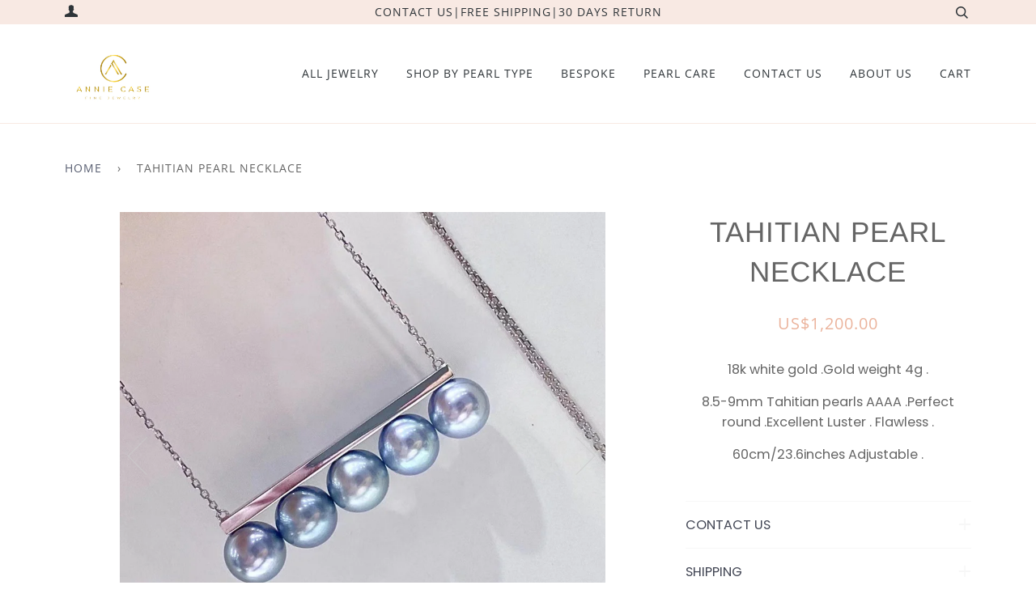

--- FILE ---
content_type: text/html; charset=utf-8
request_url: https://anniecase.com/products/necklace
body_size: 29560
content:
<!doctype html>
<!--[if lt IE 7]><html class="no-js lt-ie9 lt-ie8 lt-ie7" lang="en"> <![endif]-->
<!--[if IE 7]><html class="no-js lt-ie9 lt-ie8" lang="en"> <![endif]-->
<!--[if IE 8]><html class="no-js lt-ie9" lang="en"> <![endif]-->
<!--[if IE 9 ]><html class="ie9 no-js"> <![endif]-->
<!--[if (gt IE 9)|!(IE)]><!--> <html class="no-js"> <!--<![endif]-->
<head>
  <meta name="google-site-verification" content="Omh0_7usf2W7gNjJKwSoSjFXczsrVfS4o8Ka8_8m1rk" />
  <meta name="p:domain_verify" content="dfa4bd85a27ad84c6d649e150f11e211"/> 

  <!-- ======================= Pipeline Theme V4.3.3 ========================= -->
  <meta charset="utf-8">
  <meta http-equiv="X-UA-Compatible" content="IE=edge,chrome=1">

  
    <link rel="shortcut icon" href="//anniecase.com/cdn/shop/files/annie_12Artboard_1fiv_71eab526-d02f-4d82-9326-5d5d8da9229e_32x32.jpg?v=1613511770" type="image/png">
  

  <!-- Title and description ================================================ -->
  <title>
  Tahitian pearl Necklace &ndash; ANNIE CASE FINE JEWELRY
  </title>

  
  <meta name="description" content="18k white gold .Gold weight 4g . 8.5-9mm Tahitian pearls AAAA .Perfect round .Excellent Luster . Flawless . 60cm/23.6inches Adjustable .">
  

  <!-- Product meta ========================================================= -->
  <!-- /snippets/social-meta-tags.liquid -->


  <meta property="og:type" content="product">
  <meta property="og:title" content="Tahitian pearl Necklace">
  
  <meta property="og:image" content="http://anniecase.com/cdn/shop/products/image_8655f9f2-f4e4-4df8-8ed3-0bcf80cea16d_grande.jpg?v=1602145489">
  <meta property="og:image:secure_url" content="https://anniecase.com/cdn/shop/products/image_8655f9f2-f4e4-4df8-8ed3-0bcf80cea16d_grande.jpg?v=1602145489">
  
  <meta property="og:image" content="http://anniecase.com/cdn/shop/products/image_361eef2a-3568-4c05-a6ed-fad0a00e0ca2_grande.jpg?v=1602145490">
  <meta property="og:image:secure_url" content="https://anniecase.com/cdn/shop/products/image_361eef2a-3568-4c05-a6ed-fad0a00e0ca2_grande.jpg?v=1602145490">
  
  <meta property="og:image" content="http://anniecase.com/cdn/shop/products/image_c0e4ef02-4641-4aff-b0a5-b639e59b228f_grande.jpg?v=1602145493">
  <meta property="og:image:secure_url" content="https://anniecase.com/cdn/shop/products/image_c0e4ef02-4641-4aff-b0a5-b639e59b228f_grande.jpg?v=1602145493">
  
  <meta property="og:price:amount" content="1,200.00">
  <meta property="og:price:currency" content="USD">


  <meta property="og:description" content="18k white gold .Gold weight 4g . 8.5-9mm Tahitian pearls AAAA .Perfect round .Excellent Luster . Flawless . 60cm/23.6inches Adjustable .">

  <meta property="og:url" content="https://anniecase.com/products/necklace">
  <meta property="og:site_name" content="ANNIE CASE FINE JEWELRY">







  <meta name="twitter:card" content="product">
  <meta name="twitter:title" content="Tahitian pearl Necklace">
  <meta name="twitter:description" content="18k white gold .Gold weight 4g .
8.5-9mm Tahitian pearls AAAA .Perfect round .Excellent Luster . Flawless . 
60cm/23.6inches Adjustable .">
  <meta name="twitter:image" content="https://anniecase.com/cdn/shop/products/image_8655f9f2-f4e4-4df8-8ed3-0bcf80cea16d_medium.jpg?v=1602145489">
  <meta name="twitter:image:width" content="240">
  <meta name="twitter:image:height" content="240">
  <meta name="twitter:label1" content="Price">
  
  <meta name="twitter:data1" content="US$1,200.00 USD">
  
  <meta name="twitter:label2" content="Brand">
  <meta name="twitter:data2" content="YS">
  



  <!-- Helpers ============================================================== -->
  <link rel="canonical" href="https://anniecase.com/products/necklace">
  <meta name="viewport" content="width=device-width,initial-scale=1">
  <meta name="theme-color" content="#585e71">

  <!-- CSS ================================================================== -->
  <link href="//anniecase.com/cdn/shop/t/14/assets/theme.scss.css?v=23488516570192014811759259468" rel="stylesheet" type="text/css" media="all" />

  <!-- Vendor JS ============================================================ -->
  <script src="//anniecase.com/cdn/shop/t/14/assets/vendor.js?v=19349907457483068571569312897" type="text/javascript"></script>

  <!-- /snippets/oldIE-js.liquid -->


<!--[if lt IE 9]>
<script src="//cdnjs.cloudflare.com/ajax/libs/html5shiv/3.7.2/html5shiv.min.js" type="text/javascript"></script>
<script src="//anniecase.com/cdn/shop/t/14/assets/respond.min.js?v=52248677837542619231569312896" type="text/javascript"></script>
<script src="//anniecase.com/cdn/shop/t/14/assets/background_size_emu.js?v=20512233629963367491569312891" type="text/javascript"></script>
<link href="//anniecase.com/cdn/shop/t/14/assets/respond-proxy.html" id="respond-proxy" rel="respond-proxy" />
<link href="//anniecase.com/search?q=29db7545c93546298d47e85dab6aedc4" id="respond-redirect" rel="respond-redirect" />
<script src="//anniecase.com/search?q=29db7545c93546298d47e85dab6aedc4" type="text/javascript"></script>
<![endif]-->



  <script>
    var theme = {
      strings: {
        addToCart: "Add to Cart",
        soldOut: "Sold Out",
        unavailable: "Unavailable",
        join: "Join Now"
      },
      moneyFormat: "US${{amount}}",
      version: '4.3.3'
    }
  </script>

  
  

  <!-- Header hook for plugins ============================================== -->
  <script>window.performance && window.performance.mark && window.performance.mark('shopify.content_for_header.start');</script><meta name="google-site-verification" content="Omh0_7usf2W7gNjJKwSoSjFXczsrVfS4o8Ka8_8m1rk">
<meta id="shopify-digital-wallet" name="shopify-digital-wallet" content="/9433776206/digital_wallets/dialog">
<meta name="shopify-checkout-api-token" content="ba43accd6862866e4f6aada665862905">
<meta id="in-context-paypal-metadata" data-shop-id="9433776206" data-venmo-supported="false" data-environment="production" data-locale="en_US" data-paypal-v4="true" data-currency="USD">
<link rel="alternate" type="application/json+oembed" href="https://anniecase.com/products/necklace.oembed">
<script async="async" src="/checkouts/internal/preloads.js?locale=en-US"></script>
<script id="shopify-features" type="application/json">{"accessToken":"ba43accd6862866e4f6aada665862905","betas":["rich-media-storefront-analytics"],"domain":"anniecase.com","predictiveSearch":true,"shopId":9433776206,"locale":"en"}</script>
<script>var Shopify = Shopify || {};
Shopify.shop = "annie-case-fine-jewelry.myshopify.com";
Shopify.locale = "en";
Shopify.currency = {"active":"USD","rate":"1.0"};
Shopify.country = "US";
Shopify.theme = {"name":"Copy of Copy of Copy of Copy of Copy of Pipeline","id":77588398158,"schema_name":"Pipeline","schema_version":"4.3.3","theme_store_id":739,"role":"main"};
Shopify.theme.handle = "null";
Shopify.theme.style = {"id":null,"handle":null};
Shopify.cdnHost = "anniecase.com/cdn";
Shopify.routes = Shopify.routes || {};
Shopify.routes.root = "/";</script>
<script type="module">!function(o){(o.Shopify=o.Shopify||{}).modules=!0}(window);</script>
<script>!function(o){function n(){var o=[];function n(){o.push(Array.prototype.slice.apply(arguments))}return n.q=o,n}var t=o.Shopify=o.Shopify||{};t.loadFeatures=n(),t.autoloadFeatures=n()}(window);</script>
<script id="shop-js-analytics" type="application/json">{"pageType":"product"}</script>
<script defer="defer" async type="module" src="//anniecase.com/cdn/shopifycloud/shop-js/modules/v2/client.init-shop-cart-sync_BApSsMSl.en.esm.js"></script>
<script defer="defer" async type="module" src="//anniecase.com/cdn/shopifycloud/shop-js/modules/v2/chunk.common_CBoos6YZ.esm.js"></script>
<script type="module">
  await import("//anniecase.com/cdn/shopifycloud/shop-js/modules/v2/client.init-shop-cart-sync_BApSsMSl.en.esm.js");
await import("//anniecase.com/cdn/shopifycloud/shop-js/modules/v2/chunk.common_CBoos6YZ.esm.js");

  window.Shopify.SignInWithShop?.initShopCartSync?.({"fedCMEnabled":true,"windoidEnabled":true});

</script>
<script>(function() {
  var isLoaded = false;
  function asyncLoad() {
    if (isLoaded) return;
    isLoaded = true;
    var urls = ["\/\/shopify.privy.com\/widget.js?shop=annie-case-fine-jewelry.myshopify.com","https:\/\/cdn.shopify.com\/s\/files\/1\/2233\/5399\/t\/1\/assets\/trust_hero_9433776206.js?819846\u0026shop=annie-case-fine-jewelry.myshopify.com"];
    for (var i = 0; i < urls.length; i++) {
      var s = document.createElement('script');
      s.type = 'text/javascript';
      s.async = true;
      s.src = urls[i];
      var x = document.getElementsByTagName('script')[0];
      x.parentNode.insertBefore(s, x);
    }
  };
  if(window.attachEvent) {
    window.attachEvent('onload', asyncLoad);
  } else {
    window.addEventListener('load', asyncLoad, false);
  }
})();</script>
<script id="__st">var __st={"a":9433776206,"offset":28800,"reqid":"ebcc94ba-4364-45ac-847e-56a28edc43c4-1768936404","pageurl":"anniecase.com\/products\/necklace","u":"dc220e2ef2a4","p":"product","rtyp":"product","rid":4849485545550};</script>
<script>window.ShopifyPaypalV4VisibilityTracking = true;</script>
<script id="captcha-bootstrap">!function(){'use strict';const t='contact',e='account',n='new_comment',o=[[t,t],['blogs',n],['comments',n],[t,'customer']],c=[[e,'customer_login'],[e,'guest_login'],[e,'recover_customer_password'],[e,'create_customer']],r=t=>t.map((([t,e])=>`form[action*='/${t}']:not([data-nocaptcha='true']) input[name='form_type'][value='${e}']`)).join(','),a=t=>()=>t?[...document.querySelectorAll(t)].map((t=>t.form)):[];function s(){const t=[...o],e=r(t);return a(e)}const i='password',u='form_key',d=['recaptcha-v3-token','g-recaptcha-response','h-captcha-response',i],f=()=>{try{return window.sessionStorage}catch{return}},m='__shopify_v',_=t=>t.elements[u];function p(t,e,n=!1){try{const o=window.sessionStorage,c=JSON.parse(o.getItem(e)),{data:r}=function(t){const{data:e,action:n}=t;return t[m]||n?{data:e,action:n}:{data:t,action:n}}(c);for(const[e,n]of Object.entries(r))t.elements[e]&&(t.elements[e].value=n);n&&o.removeItem(e)}catch(o){console.error('form repopulation failed',{error:o})}}const l='form_type',E='cptcha';function T(t){t.dataset[E]=!0}const w=window,h=w.document,L='Shopify',v='ce_forms',y='captcha';let A=!1;((t,e)=>{const n=(g='f06e6c50-85a8-45c8-87d0-21a2b65856fe',I='https://cdn.shopify.com/shopifycloud/storefront-forms-hcaptcha/ce_storefront_forms_captcha_hcaptcha.v1.5.2.iife.js',D={infoText:'Protected by hCaptcha',privacyText:'Privacy',termsText:'Terms'},(t,e,n)=>{const o=w[L][v],c=o.bindForm;if(c)return c(t,g,e,D).then(n);var r;o.q.push([[t,g,e,D],n]),r=I,A||(h.body.append(Object.assign(h.createElement('script'),{id:'captcha-provider',async:!0,src:r})),A=!0)});var g,I,D;w[L]=w[L]||{},w[L][v]=w[L][v]||{},w[L][v].q=[],w[L][y]=w[L][y]||{},w[L][y].protect=function(t,e){n(t,void 0,e),T(t)},Object.freeze(w[L][y]),function(t,e,n,w,h,L){const[v,y,A,g]=function(t,e,n){const i=e?o:[],u=t?c:[],d=[...i,...u],f=r(d),m=r(i),_=r(d.filter((([t,e])=>n.includes(e))));return[a(f),a(m),a(_),s()]}(w,h,L),I=t=>{const e=t.target;return e instanceof HTMLFormElement?e:e&&e.form},D=t=>v().includes(t);t.addEventListener('submit',(t=>{const e=I(t);if(!e)return;const n=D(e)&&!e.dataset.hcaptchaBound&&!e.dataset.recaptchaBound,o=_(e),c=g().includes(e)&&(!o||!o.value);(n||c)&&t.preventDefault(),c&&!n&&(function(t){try{if(!f())return;!function(t){const e=f();if(!e)return;const n=_(t);if(!n)return;const o=n.value;o&&e.removeItem(o)}(t);const e=Array.from(Array(32),(()=>Math.random().toString(36)[2])).join('');!function(t,e){_(t)||t.append(Object.assign(document.createElement('input'),{type:'hidden',name:u})),t.elements[u].value=e}(t,e),function(t,e){const n=f();if(!n)return;const o=[...t.querySelectorAll(`input[type='${i}']`)].map((({name:t})=>t)),c=[...d,...o],r={};for(const[a,s]of new FormData(t).entries())c.includes(a)||(r[a]=s);n.setItem(e,JSON.stringify({[m]:1,action:t.action,data:r}))}(t,e)}catch(e){console.error('failed to persist form',e)}}(e),e.submit())}));const S=(t,e)=>{t&&!t.dataset[E]&&(n(t,e.some((e=>e===t))),T(t))};for(const o of['focusin','change'])t.addEventListener(o,(t=>{const e=I(t);D(e)&&S(e,y())}));const B=e.get('form_key'),M=e.get(l),P=B&&M;t.addEventListener('DOMContentLoaded',(()=>{const t=y();if(P)for(const e of t)e.elements[l].value===M&&p(e,B);[...new Set([...A(),...v().filter((t=>'true'===t.dataset.shopifyCaptcha))])].forEach((e=>S(e,t)))}))}(h,new URLSearchParams(w.location.search),n,t,e,['guest_login'])})(!0,!0)}();</script>
<script integrity="sha256-4kQ18oKyAcykRKYeNunJcIwy7WH5gtpwJnB7kiuLZ1E=" data-source-attribution="shopify.loadfeatures" defer="defer" src="//anniecase.com/cdn/shopifycloud/storefront/assets/storefront/load_feature-a0a9edcb.js" crossorigin="anonymous"></script>
<script data-source-attribution="shopify.dynamic_checkout.dynamic.init">var Shopify=Shopify||{};Shopify.PaymentButton=Shopify.PaymentButton||{isStorefrontPortableWallets:!0,init:function(){window.Shopify.PaymentButton.init=function(){};var t=document.createElement("script");t.src="https://anniecase.com/cdn/shopifycloud/portable-wallets/latest/portable-wallets.en.js",t.type="module",document.head.appendChild(t)}};
</script>
<script data-source-attribution="shopify.dynamic_checkout.buyer_consent">
  function portableWalletsHideBuyerConsent(e){var t=document.getElementById("shopify-buyer-consent"),n=document.getElementById("shopify-subscription-policy-button");t&&n&&(t.classList.add("hidden"),t.setAttribute("aria-hidden","true"),n.removeEventListener("click",e))}function portableWalletsShowBuyerConsent(e){var t=document.getElementById("shopify-buyer-consent"),n=document.getElementById("shopify-subscription-policy-button");t&&n&&(t.classList.remove("hidden"),t.removeAttribute("aria-hidden"),n.addEventListener("click",e))}window.Shopify?.PaymentButton&&(window.Shopify.PaymentButton.hideBuyerConsent=portableWalletsHideBuyerConsent,window.Shopify.PaymentButton.showBuyerConsent=portableWalletsShowBuyerConsent);
</script>
<script>
  function portableWalletsCleanup(e){e&&e.src&&console.error("Failed to load portable wallets script "+e.src);var t=document.querySelectorAll("shopify-accelerated-checkout .shopify-payment-button__skeleton, shopify-accelerated-checkout-cart .wallet-cart-button__skeleton"),e=document.getElementById("shopify-buyer-consent");for(let e=0;e<t.length;e++)t[e].remove();e&&e.remove()}function portableWalletsNotLoadedAsModule(e){e instanceof ErrorEvent&&"string"==typeof e.message&&e.message.includes("import.meta")&&"string"==typeof e.filename&&e.filename.includes("portable-wallets")&&(window.removeEventListener("error",portableWalletsNotLoadedAsModule),window.Shopify.PaymentButton.failedToLoad=e,"loading"===document.readyState?document.addEventListener("DOMContentLoaded",window.Shopify.PaymentButton.init):window.Shopify.PaymentButton.init())}window.addEventListener("error",portableWalletsNotLoadedAsModule);
</script>

<script type="module" src="https://anniecase.com/cdn/shopifycloud/portable-wallets/latest/portable-wallets.en.js" onError="portableWalletsCleanup(this)" crossorigin="anonymous"></script>
<script nomodule>
  document.addEventListener("DOMContentLoaded", portableWalletsCleanup);
</script>

<link id="shopify-accelerated-checkout-styles" rel="stylesheet" media="screen" href="https://anniecase.com/cdn/shopifycloud/portable-wallets/latest/accelerated-checkout-backwards-compat.css" crossorigin="anonymous">
<style id="shopify-accelerated-checkout-cart">
        #shopify-buyer-consent {
  margin-top: 1em;
  display: inline-block;
  width: 100%;
}

#shopify-buyer-consent.hidden {
  display: none;
}

#shopify-subscription-policy-button {
  background: none;
  border: none;
  padding: 0;
  text-decoration: underline;
  font-size: inherit;
  cursor: pointer;
}

#shopify-subscription-policy-button::before {
  box-shadow: none;
}

      </style>

<script>window.performance && window.performance.mark && window.performance.mark('shopify.content_for_header.end');</script>

      <link href="//anniecase.com/cdn/shop/t/14/assets/paymentfont.scss.css?v=56999992282703517451759417588" rel="stylesheet" type="text/css" media="all" />
    
<!-- BEGIN app block: shopify://apps/judge-me-reviews/blocks/judgeme_core/61ccd3b1-a9f2-4160-9fe9-4fec8413e5d8 --><!-- Start of Judge.me Core -->






<link rel="dns-prefetch" href="https://cdnwidget.judge.me">
<link rel="dns-prefetch" href="https://cdn.judge.me">
<link rel="dns-prefetch" href="https://cdn1.judge.me">
<link rel="dns-prefetch" href="https://api.judge.me">

<script data-cfasync='false' class='jdgm-settings-script'>window.jdgmSettings={"pagination":5,"disable_web_reviews":false,"badge_no_review_text":"No reviews","badge_n_reviews_text":"{{ n }} review/reviews","badge_star_color":"#CAAD52","hide_badge_preview_if_no_reviews":true,"badge_hide_text":false,"enforce_center_preview_badge":false,"widget_title":"Customer Reviews","widget_open_form_text":"Write a review","widget_close_form_text":"Cancel review","widget_refresh_page_text":"Refresh page","widget_summary_text":"Based on {{ number_of_reviews }} review/reviews","widget_no_review_text":"Be the first to write a review","widget_name_field_text":"Display name","widget_verified_name_field_text":"Verified Name (public)","widget_name_placeholder_text":"Display name","widget_required_field_error_text":"This field is required.","widget_email_field_text":"Email address","widget_verified_email_field_text":"Verified Email (private, can not be edited)","widget_email_placeholder_text":"Your email address","widget_email_field_error_text":"Please enter a valid email address.","widget_rating_field_text":"Rating","widget_review_title_field_text":"Review Title","widget_review_title_placeholder_text":"Give your review a title","widget_review_body_field_text":"Review content","widget_review_body_placeholder_text":"Start writing here...","widget_pictures_field_text":"Picture/Video (optional)","widget_submit_review_text":"Submit Review","widget_submit_verified_review_text":"Submit Verified Review","widget_submit_success_msg_with_auto_publish":"Thank you! Please refresh the page in a few moments to see your review. You can remove or edit your review by logging into \u003ca href='https://judge.me/login' target='_blank' rel='nofollow noopener'\u003eJudge.me\u003c/a\u003e","widget_submit_success_msg_no_auto_publish":"Thank you! Your review will be published as soon as it is approved by the shop admin. You can remove or edit your review by logging into \u003ca href='https://judge.me/login' target='_blank' rel='nofollow noopener'\u003eJudge.me\u003c/a\u003e","widget_show_default_reviews_out_of_total_text":"Showing {{ n_reviews_shown }} out of {{ n_reviews }} reviews.","widget_show_all_link_text":"Show all","widget_show_less_link_text":"Show less","widget_author_said_text":"{{ reviewer_name }} said:","widget_days_text":"{{ n }} days ago","widget_weeks_text":"{{ n }} week/weeks ago","widget_months_text":"{{ n }} month/months ago","widget_years_text":"{{ n }} year/years ago","widget_yesterday_text":"Yesterday","widget_today_text":"Today","widget_replied_text":"\u003e\u003e {{ shop_name }} replied:","widget_read_more_text":"Read more","widget_reviewer_name_as_initial":"","widget_rating_filter_color":"#fbcd0a","widget_rating_filter_see_all_text":"See all reviews","widget_sorting_most_recent_text":"Most Recent","widget_sorting_highest_rating_text":"Highest Rating","widget_sorting_lowest_rating_text":"Lowest Rating","widget_sorting_with_pictures_text":"Only Pictures","widget_sorting_most_helpful_text":"Most Helpful","widget_open_question_form_text":"Ask a question","widget_reviews_subtab_text":"Reviews","widget_questions_subtab_text":"Questions","widget_question_label_text":"Question","widget_answer_label_text":"Answer","widget_question_placeholder_text":"Write your question here","widget_submit_question_text":"Submit Question","widget_question_submit_success_text":"Thank you for your question! We will notify you once it gets answered.","widget_star_color":"#CAAD52","verified_badge_text":"Verified","verified_badge_bg_color":"","verified_badge_text_color":"","verified_badge_placement":"left-of-reviewer-name","widget_review_max_height":"","widget_hide_border":false,"widget_social_share":false,"widget_thumb":false,"widget_review_location_show":false,"widget_location_format":"","all_reviews_include_out_of_store_products":true,"all_reviews_out_of_store_text":"(out of store)","all_reviews_pagination":100,"all_reviews_product_name_prefix_text":"about","enable_review_pictures":true,"enable_question_anwser":false,"widget_theme":"default","review_date_format":"mm/dd/yyyy","default_sort_method":"most-recent","widget_product_reviews_subtab_text":"Product Reviews","widget_shop_reviews_subtab_text":"Shop Reviews","widget_other_products_reviews_text":"Reviews for other products","widget_store_reviews_subtab_text":"Store reviews","widget_no_store_reviews_text":"This store hasn't received any reviews yet","widget_web_restriction_product_reviews_text":"This product hasn't received any reviews yet","widget_no_items_text":"No items found","widget_show_more_text":"Show more","widget_write_a_store_review_text":"Write a Store Review","widget_other_languages_heading":"Reviews in Other Languages","widget_translate_review_text":"Translate review to {{ language }}","widget_translating_review_text":"Translating...","widget_show_original_translation_text":"Show original ({{ language }})","widget_translate_review_failed_text":"Review couldn't be translated.","widget_translate_review_retry_text":"Retry","widget_translate_review_try_again_later_text":"Try again later","show_product_url_for_grouped_product":false,"widget_sorting_pictures_first_text":"Pictures First","show_pictures_on_all_rev_page_mobile":false,"show_pictures_on_all_rev_page_desktop":false,"floating_tab_hide_mobile_install_preference":false,"floating_tab_button_name":"★ Reviews","floating_tab_title":"Let customers speak for us","floating_tab_button_color":"","floating_tab_button_background_color":"","floating_tab_url":"","floating_tab_url_enabled":false,"floating_tab_tab_style":"text","all_reviews_text_badge_text":"Customers rate us {{ shop.metafields.judgeme.all_reviews_rating | round: 1 }}/5 based on {{ shop.metafields.judgeme.all_reviews_count }} reviews.","all_reviews_text_badge_text_branded_style":"{{ shop.metafields.judgeme.all_reviews_rating | round: 1 }} out of 5 stars based on {{ shop.metafields.judgeme.all_reviews_count }} reviews","is_all_reviews_text_badge_a_link":false,"show_stars_for_all_reviews_text_badge":false,"all_reviews_text_badge_url":"","all_reviews_text_style":"branded","all_reviews_text_color_style":"judgeme_brand_color","all_reviews_text_color":"#108474","all_reviews_text_show_jm_brand":true,"featured_carousel_show_header":true,"featured_carousel_title":"Let customers speak for us","testimonials_carousel_title":"Customers are saying","videos_carousel_title":"Real customer stories","cards_carousel_title":"Customers are saying","featured_carousel_count_text":"from {{ n }} reviews","featured_carousel_add_link_to_all_reviews_page":false,"featured_carousel_url":"","featured_carousel_show_images":true,"featured_carousel_autoslide_interval":5,"featured_carousel_arrows_on_the_sides":false,"featured_carousel_height":250,"featured_carousel_width":80,"featured_carousel_image_size":0,"featured_carousel_image_height":250,"featured_carousel_arrow_color":"#eeeeee","verified_count_badge_style":"branded","verified_count_badge_orientation":"horizontal","verified_count_badge_color_style":"judgeme_brand_color","verified_count_badge_color":"#108474","is_verified_count_badge_a_link":false,"verified_count_badge_url":"","verified_count_badge_show_jm_brand":true,"widget_rating_preset_default":5,"widget_first_sub_tab":"product-reviews","widget_show_histogram":true,"widget_histogram_use_custom_color":false,"widget_pagination_use_custom_color":false,"widget_star_use_custom_color":false,"widget_verified_badge_use_custom_color":false,"widget_write_review_use_custom_color":false,"picture_reminder_submit_button":"Upload Pictures","enable_review_videos":false,"mute_video_by_default":false,"widget_sorting_videos_first_text":"Videos First","widget_review_pending_text":"Pending","featured_carousel_items_for_large_screen":3,"social_share_options_order":"Facebook,Twitter","remove_microdata_snippet":false,"disable_json_ld":false,"enable_json_ld_products":false,"preview_badge_show_question_text":false,"preview_badge_no_question_text":"No questions","preview_badge_n_question_text":"{{ number_of_questions }} question/questions","qa_badge_show_icon":false,"qa_badge_position":"same-row","remove_judgeme_branding":false,"widget_add_search_bar":false,"widget_search_bar_placeholder":"Search","widget_sorting_verified_only_text":"Verified only","featured_carousel_theme":"default","featured_carousel_show_rating":true,"featured_carousel_show_title":true,"featured_carousel_show_body":true,"featured_carousel_show_date":false,"featured_carousel_show_reviewer":true,"featured_carousel_show_product":false,"featured_carousel_header_background_color":"#108474","featured_carousel_header_text_color":"#ffffff","featured_carousel_name_product_separator":"reviewed","featured_carousel_full_star_background":"#108474","featured_carousel_empty_star_background":"#dadada","featured_carousel_vertical_theme_background":"#f9fafb","featured_carousel_verified_badge_enable":true,"featured_carousel_verified_badge_color":"#108474","featured_carousel_border_style":"round","featured_carousel_review_line_length_limit":3,"featured_carousel_more_reviews_button_text":"Read more reviews","featured_carousel_view_product_button_text":"View product","all_reviews_page_load_reviews_on":"scroll","all_reviews_page_load_more_text":"Load More Reviews","disable_fb_tab_reviews":false,"enable_ajax_cdn_cache":false,"widget_advanced_speed_features":5,"widget_public_name_text":"displayed publicly like","default_reviewer_name":"John Smith","default_reviewer_name_has_non_latin":true,"widget_reviewer_anonymous":"Anonymous","medals_widget_title":"Judge.me Review Medals","medals_widget_background_color":"#f9fafb","medals_widget_position":"footer_all_pages","medals_widget_border_color":"#f9fafb","medals_widget_verified_text_position":"left","medals_widget_use_monochromatic_version":false,"medals_widget_elements_color":"#108474","show_reviewer_avatar":true,"widget_invalid_yt_video_url_error_text":"Not a YouTube video URL","widget_max_length_field_error_text":"Please enter no more than {0} characters.","widget_show_country_flag":false,"widget_show_collected_via_shop_app":true,"widget_verified_by_shop_badge_style":"light","widget_verified_by_shop_text":"Verified by Shop","widget_show_photo_gallery":false,"widget_load_with_code_splitting":true,"widget_ugc_install_preference":false,"widget_ugc_title":"Made by us, Shared by you","widget_ugc_subtitle":"Tag us to see your picture featured in our page","widget_ugc_arrows_color":"#ffffff","widget_ugc_primary_button_text":"Buy Now","widget_ugc_primary_button_background_color":"#108474","widget_ugc_primary_button_text_color":"#ffffff","widget_ugc_primary_button_border_width":"0","widget_ugc_primary_button_border_style":"none","widget_ugc_primary_button_border_color":"#108474","widget_ugc_primary_button_border_radius":"25","widget_ugc_secondary_button_text":"Load More","widget_ugc_secondary_button_background_color":"#ffffff","widget_ugc_secondary_button_text_color":"#108474","widget_ugc_secondary_button_border_width":"2","widget_ugc_secondary_button_border_style":"solid","widget_ugc_secondary_button_border_color":"#108474","widget_ugc_secondary_button_border_radius":"25","widget_ugc_reviews_button_text":"View Reviews","widget_ugc_reviews_button_background_color":"#ffffff","widget_ugc_reviews_button_text_color":"#108474","widget_ugc_reviews_button_border_width":"2","widget_ugc_reviews_button_border_style":"solid","widget_ugc_reviews_button_border_color":"#108474","widget_ugc_reviews_button_border_radius":"25","widget_ugc_reviews_button_link_to":"judgeme-reviews-page","widget_ugc_show_post_date":true,"widget_ugc_max_width":"800","widget_rating_metafield_value_type":true,"widget_primary_color":"#343434","widget_enable_secondary_color":false,"widget_secondary_color":"#edf5f5","widget_summary_average_rating_text":"{{ average_rating }} out of 5","widget_media_grid_title":"Customer photos \u0026 videos","widget_media_grid_see_more_text":"See more","widget_round_style":false,"widget_show_product_medals":true,"widget_verified_by_judgeme_text":"Verified by Judge.me","widget_show_store_medals":true,"widget_verified_by_judgeme_text_in_store_medals":"Verified by Judge.me","widget_media_field_exceed_quantity_message":"Sorry, we can only accept {{ max_media }} for one review.","widget_media_field_exceed_limit_message":"{{ file_name }} is too large, please select a {{ media_type }} less than {{ size_limit }}MB.","widget_review_submitted_text":"Review Submitted!","widget_question_submitted_text":"Question Submitted!","widget_close_form_text_question":"Cancel","widget_write_your_answer_here_text":"Write your answer here","widget_enabled_branded_link":true,"widget_show_collected_by_judgeme":true,"widget_reviewer_name_color":"","widget_write_review_text_color":"","widget_write_review_bg_color":"","widget_collected_by_judgeme_text":"collected by Judge.me","widget_pagination_type":"standard","widget_load_more_text":"Load More","widget_load_more_color":"#108474","widget_full_review_text":"Full Review","widget_read_more_reviews_text":"Read More Reviews","widget_read_questions_text":"Read Questions","widget_questions_and_answers_text":"Questions \u0026 Answers","widget_verified_by_text":"Verified by","widget_verified_text":"Verified","widget_number_of_reviews_text":"{{ number_of_reviews }} reviews","widget_back_button_text":"Back","widget_next_button_text":"Next","widget_custom_forms_filter_button":"Filters","custom_forms_style":"horizontal","widget_show_review_information":false,"how_reviews_are_collected":"How reviews are collected?","widget_show_review_keywords":false,"widget_gdpr_statement":"How we use your data: We'll only contact you about the review you left, and only if necessary. By submitting your review, you agree to Judge.me's \u003ca href='https://judge.me/terms' target='_blank' rel='nofollow noopener'\u003eterms\u003c/a\u003e, \u003ca href='https://judge.me/privacy' target='_blank' rel='nofollow noopener'\u003eprivacy\u003c/a\u003e and \u003ca href='https://judge.me/content-policy' target='_blank' rel='nofollow noopener'\u003econtent\u003c/a\u003e policies.","widget_multilingual_sorting_enabled":false,"widget_translate_review_content_enabled":false,"widget_translate_review_content_method":"manual","popup_widget_review_selection":"automatically_with_pictures","popup_widget_round_border_style":true,"popup_widget_show_title":true,"popup_widget_show_body":true,"popup_widget_show_reviewer":false,"popup_widget_show_product":true,"popup_widget_show_pictures":true,"popup_widget_use_review_picture":true,"popup_widget_show_on_home_page":true,"popup_widget_show_on_product_page":true,"popup_widget_show_on_collection_page":true,"popup_widget_show_on_cart_page":true,"popup_widget_position":"bottom_left","popup_widget_first_review_delay":5,"popup_widget_duration":5,"popup_widget_interval":5,"popup_widget_review_count":5,"popup_widget_hide_on_mobile":true,"review_snippet_widget_round_border_style":true,"review_snippet_widget_card_color":"#FFFFFF","review_snippet_widget_slider_arrows_background_color":"#FFFFFF","review_snippet_widget_slider_arrows_color":"#000000","review_snippet_widget_star_color":"#108474","show_product_variant":false,"all_reviews_product_variant_label_text":"Variant: ","widget_show_verified_branding":true,"widget_ai_summary_title":"Customers say","widget_ai_summary_disclaimer":"AI-powered review summary based on recent customer reviews","widget_show_ai_summary":false,"widget_show_ai_summary_bg":false,"widget_show_review_title_input":true,"redirect_reviewers_invited_via_email":"review_widget","request_store_review_after_product_review":false,"request_review_other_products_in_order":false,"review_form_color_scheme":"default","review_form_corner_style":"square","review_form_star_color":{},"review_form_text_color":"#333333","review_form_background_color":"#ffffff","review_form_field_background_color":"#fafafa","review_form_button_color":{},"review_form_button_text_color":"#ffffff","review_form_modal_overlay_color":"#000000","review_content_screen_title_text":"How would you rate this product?","review_content_introduction_text":"We would love it if you would share a bit about your experience.","store_review_form_title_text":"How would you rate this store?","store_review_form_introduction_text":"We would love it if you would share a bit about your experience.","show_review_guidance_text":true,"one_star_review_guidance_text":"Poor","five_star_review_guidance_text":"Great","customer_information_screen_title_text":"About you","customer_information_introduction_text":"Please tell us more about you.","custom_questions_screen_title_text":"Your experience in more detail","custom_questions_introduction_text":"Here are a few questions to help us understand more about your experience.","review_submitted_screen_title_text":"Thanks for your review!","review_submitted_screen_thank_you_text":"We are processing it and it will appear on the store soon.","review_submitted_screen_email_verification_text":"Please confirm your email by clicking the link we just sent you. This helps us keep reviews authentic.","review_submitted_request_store_review_text":"Would you like to share your experience of shopping with us?","review_submitted_review_other_products_text":"Would you like to review these products?","store_review_screen_title_text":"Would you like to share your experience of shopping with us?","store_review_introduction_text":"We value your feedback and use it to improve. Please share any thoughts or suggestions you have.","reviewer_media_screen_title_picture_text":"Share a picture","reviewer_media_introduction_picture_text":"Upload a photo to support your review.","reviewer_media_screen_title_video_text":"Share a video","reviewer_media_introduction_video_text":"Upload a video to support your review.","reviewer_media_screen_title_picture_or_video_text":"Share a picture or video","reviewer_media_introduction_picture_or_video_text":"Upload a photo or video to support your review.","reviewer_media_youtube_url_text":"Paste your Youtube URL here","advanced_settings_next_step_button_text":"Next","advanced_settings_close_review_button_text":"Close","modal_write_review_flow":false,"write_review_flow_required_text":"Required","write_review_flow_privacy_message_text":"We respect your privacy.","write_review_flow_anonymous_text":"Post review as anonymous","write_review_flow_visibility_text":"This won't be visible to other customers.","write_review_flow_multiple_selection_help_text":"Select as many as you like","write_review_flow_single_selection_help_text":"Select one option","write_review_flow_required_field_error_text":"This field is required","write_review_flow_invalid_email_error_text":"Please enter a valid email address","write_review_flow_max_length_error_text":"Max. {{ max_length }} characters.","write_review_flow_media_upload_text":"\u003cb\u003eClick to upload\u003c/b\u003e or drag and drop","write_review_flow_gdpr_statement":"We'll only contact you about your review if necessary. By submitting your review, you agree to our \u003ca href='https://judge.me/terms' target='_blank' rel='nofollow noopener'\u003eterms and conditions\u003c/a\u003e and \u003ca href='https://judge.me/privacy' target='_blank' rel='nofollow noopener'\u003eprivacy policy\u003c/a\u003e.","rating_only_reviews_enabled":false,"show_negative_reviews_help_screen":false,"new_review_flow_help_screen_rating_threshold":3,"negative_review_resolution_screen_title_text":"Tell us more","negative_review_resolution_text":"Your experience matters to us. If there were issues with your purchase, we're here to help. Feel free to reach out to us, we'd love the opportunity to make things right.","negative_review_resolution_button_text":"Contact us","negative_review_resolution_proceed_with_review_text":"Leave a review","negative_review_resolution_subject":"Issue with purchase from {{ shop_name }}.{{ order_name }}","preview_badge_collection_page_install_status":false,"widget_review_custom_css":"","preview_badge_custom_css":"","preview_badge_stars_count":"5-stars","featured_carousel_custom_css":"","floating_tab_custom_css":"","all_reviews_widget_custom_css":"","medals_widget_custom_css":"","verified_badge_custom_css":"","all_reviews_text_custom_css":"","transparency_badges_collected_via_store_invite":false,"transparency_badges_from_another_provider":false,"transparency_badges_collected_from_store_visitor":false,"transparency_badges_collected_by_verified_review_provider":false,"transparency_badges_earned_reward":false,"transparency_badges_collected_via_store_invite_text":"Review collected via store invitation","transparency_badges_from_another_provider_text":"Review collected from another provider","transparency_badges_collected_from_store_visitor_text":"Review collected from a store visitor","transparency_badges_written_in_google_text":"Review written in Google","transparency_badges_written_in_etsy_text":"Review written in Etsy","transparency_badges_written_in_shop_app_text":"Review written in Shop App","transparency_badges_earned_reward_text":"Review earned a reward for future purchase","product_review_widget_per_page":10,"widget_store_review_label_text":"Review about the store","checkout_comment_extension_title_on_product_page":"Customer Comments","checkout_comment_extension_num_latest_comment_show":5,"checkout_comment_extension_format":"name_and_timestamp","checkout_comment_customer_name":"last_initial","checkout_comment_comment_notification":true,"preview_badge_collection_page_install_preference":false,"preview_badge_home_page_install_preference":false,"preview_badge_product_page_install_preference":false,"review_widget_install_preference":"","review_carousel_install_preference":false,"floating_reviews_tab_install_preference":"none","verified_reviews_count_badge_install_preference":false,"all_reviews_text_install_preference":false,"review_widget_best_location":false,"judgeme_medals_install_preference":false,"review_widget_revamp_enabled":false,"review_widget_qna_enabled":false,"review_widget_header_theme":"minimal","review_widget_widget_title_enabled":true,"review_widget_header_text_size":"medium","review_widget_header_text_weight":"regular","review_widget_average_rating_style":"compact","review_widget_bar_chart_enabled":true,"review_widget_bar_chart_type":"numbers","review_widget_bar_chart_style":"standard","review_widget_expanded_media_gallery_enabled":false,"review_widget_reviews_section_theme":"standard","review_widget_image_style":"thumbnails","review_widget_review_image_ratio":"square","review_widget_stars_size":"medium","review_widget_verified_badge":"standard_text","review_widget_review_title_text_size":"medium","review_widget_review_text_size":"medium","review_widget_review_text_length":"medium","review_widget_number_of_columns_desktop":3,"review_widget_carousel_transition_speed":5,"review_widget_custom_questions_answers_display":"always","review_widget_button_text_color":"#FFFFFF","review_widget_text_color":"#000000","review_widget_lighter_text_color":"#7B7B7B","review_widget_corner_styling":"soft","review_widget_review_word_singular":"review","review_widget_review_word_plural":"reviews","review_widget_voting_label":"Helpful?","review_widget_shop_reply_label":"Reply from {{ shop_name }}:","review_widget_filters_title":"Filters","qna_widget_question_word_singular":"Question","qna_widget_question_word_plural":"Questions","qna_widget_answer_reply_label":"Answer from {{ answerer_name }}:","qna_content_screen_title_text":"Ask a question about this product","qna_widget_question_required_field_error_text":"Please enter your question.","qna_widget_flow_gdpr_statement":"We'll only contact you about your question if necessary. By submitting your question, you agree to our \u003ca href='https://judge.me/terms' target='_blank' rel='nofollow noopener'\u003eterms and conditions\u003c/a\u003e and \u003ca href='https://judge.me/privacy' target='_blank' rel='nofollow noopener'\u003eprivacy policy\u003c/a\u003e.","qna_widget_question_submitted_text":"Thanks for your question!","qna_widget_close_form_text_question":"Close","qna_widget_question_submit_success_text":"We’ll notify you by email when your question is answered.","all_reviews_widget_v2025_enabled":false,"all_reviews_widget_v2025_header_theme":"default","all_reviews_widget_v2025_widget_title_enabled":true,"all_reviews_widget_v2025_header_text_size":"medium","all_reviews_widget_v2025_header_text_weight":"regular","all_reviews_widget_v2025_average_rating_style":"compact","all_reviews_widget_v2025_bar_chart_enabled":true,"all_reviews_widget_v2025_bar_chart_type":"numbers","all_reviews_widget_v2025_bar_chart_style":"standard","all_reviews_widget_v2025_expanded_media_gallery_enabled":false,"all_reviews_widget_v2025_show_store_medals":true,"all_reviews_widget_v2025_show_photo_gallery":true,"all_reviews_widget_v2025_show_review_keywords":false,"all_reviews_widget_v2025_show_ai_summary":false,"all_reviews_widget_v2025_show_ai_summary_bg":false,"all_reviews_widget_v2025_add_search_bar":false,"all_reviews_widget_v2025_default_sort_method":"most-recent","all_reviews_widget_v2025_reviews_per_page":10,"all_reviews_widget_v2025_reviews_section_theme":"default","all_reviews_widget_v2025_image_style":"thumbnails","all_reviews_widget_v2025_review_image_ratio":"square","all_reviews_widget_v2025_stars_size":"medium","all_reviews_widget_v2025_verified_badge":"bold_badge","all_reviews_widget_v2025_review_title_text_size":"medium","all_reviews_widget_v2025_review_text_size":"medium","all_reviews_widget_v2025_review_text_length":"medium","all_reviews_widget_v2025_number_of_columns_desktop":3,"all_reviews_widget_v2025_carousel_transition_speed":5,"all_reviews_widget_v2025_custom_questions_answers_display":"always","all_reviews_widget_v2025_show_product_variant":false,"all_reviews_widget_v2025_show_reviewer_avatar":true,"all_reviews_widget_v2025_reviewer_name_as_initial":"","all_reviews_widget_v2025_review_location_show":false,"all_reviews_widget_v2025_location_format":"","all_reviews_widget_v2025_show_country_flag":false,"all_reviews_widget_v2025_verified_by_shop_badge_style":"light","all_reviews_widget_v2025_social_share":false,"all_reviews_widget_v2025_social_share_options_order":"Facebook,Twitter,LinkedIn,Pinterest","all_reviews_widget_v2025_pagination_type":"standard","all_reviews_widget_v2025_button_text_color":"#FFFFFF","all_reviews_widget_v2025_text_color":"#000000","all_reviews_widget_v2025_lighter_text_color":"#7B7B7B","all_reviews_widget_v2025_corner_styling":"soft","all_reviews_widget_v2025_title":"Customer reviews","all_reviews_widget_v2025_ai_summary_title":"Customers say about this store","all_reviews_widget_v2025_no_review_text":"Be the first to write a review","platform":"shopify","branding_url":"https://app.judge.me/reviews","branding_text":"Powered by Judge.me","locale":"en","reply_name":"ANNIE CASE FINE JEWELRY","widget_version":"3.0","footer":true,"autopublish":true,"review_dates":true,"enable_custom_form":false,"shop_locale":"en","enable_multi_locales_translations":false,"show_review_title_input":true,"review_verification_email_status":"always","can_be_branded":false,"reply_name_text":"ANNIE CASE FINE JEWELRY"};</script> <style class='jdgm-settings-style'>.jdgm-xx{left:0}:root{--jdgm-primary-color: #343434;--jdgm-secondary-color: rgba(52,52,52,0.1);--jdgm-star-color: #CAAD52;--jdgm-write-review-text-color: white;--jdgm-write-review-bg-color: #343434;--jdgm-paginate-color: #343434;--jdgm-border-radius: 0;--jdgm-reviewer-name-color: #343434}.jdgm-histogram__bar-content{background-color:#343434}.jdgm-rev[data-verified-buyer=true] .jdgm-rev__icon.jdgm-rev__icon:after,.jdgm-rev__buyer-badge.jdgm-rev__buyer-badge{color:white;background-color:#343434}.jdgm-review-widget--small .jdgm-gallery.jdgm-gallery .jdgm-gallery__thumbnail-link:nth-child(8) .jdgm-gallery__thumbnail-wrapper.jdgm-gallery__thumbnail-wrapper:before{content:"See more"}@media only screen and (min-width: 768px){.jdgm-gallery.jdgm-gallery .jdgm-gallery__thumbnail-link:nth-child(8) .jdgm-gallery__thumbnail-wrapper.jdgm-gallery__thumbnail-wrapper:before{content:"See more"}}.jdgm-preview-badge .jdgm-star.jdgm-star{color:#CAAD52}.jdgm-prev-badge[data-average-rating='0.00']{display:none !important}.jdgm-author-all-initials{display:none !important}.jdgm-author-last-initial{display:none !important}.jdgm-rev-widg__title{visibility:hidden}.jdgm-rev-widg__summary-text{visibility:hidden}.jdgm-prev-badge__text{visibility:hidden}.jdgm-rev__prod-link-prefix:before{content:'about'}.jdgm-rev__variant-label:before{content:'Variant: '}.jdgm-rev__out-of-store-text:before{content:'(out of store)'}@media only screen and (min-width: 768px){.jdgm-rev__pics .jdgm-rev_all-rev-page-picture-separator,.jdgm-rev__pics .jdgm-rev__product-picture{display:none}}@media only screen and (max-width: 768px){.jdgm-rev__pics .jdgm-rev_all-rev-page-picture-separator,.jdgm-rev__pics .jdgm-rev__product-picture{display:none}}.jdgm-preview-badge[data-template="product"]{display:none !important}.jdgm-preview-badge[data-template="collection"]{display:none !important}.jdgm-preview-badge[data-template="index"]{display:none !important}.jdgm-review-widget[data-from-snippet="true"]{display:none !important}.jdgm-verified-count-badget[data-from-snippet="true"]{display:none !important}.jdgm-carousel-wrapper[data-from-snippet="true"]{display:none !important}.jdgm-all-reviews-text[data-from-snippet="true"]{display:none !important}.jdgm-medals-section[data-from-snippet="true"]{display:none !important}.jdgm-ugc-media-wrapper[data-from-snippet="true"]{display:none !important}.jdgm-rev__transparency-badge[data-badge-type="review_collected_via_store_invitation"]{display:none !important}.jdgm-rev__transparency-badge[data-badge-type="review_collected_from_another_provider"]{display:none !important}.jdgm-rev__transparency-badge[data-badge-type="review_collected_from_store_visitor"]{display:none !important}.jdgm-rev__transparency-badge[data-badge-type="review_written_in_etsy"]{display:none !important}.jdgm-rev__transparency-badge[data-badge-type="review_written_in_google_business"]{display:none !important}.jdgm-rev__transparency-badge[data-badge-type="review_written_in_shop_app"]{display:none !important}.jdgm-rev__transparency-badge[data-badge-type="review_earned_for_future_purchase"]{display:none !important}.jdgm-review-snippet-widget .jdgm-rev-snippet-widget__cards-container .jdgm-rev-snippet-card{border-radius:8px;background:#fff}.jdgm-review-snippet-widget .jdgm-rev-snippet-widget__cards-container .jdgm-rev-snippet-card__rev-rating .jdgm-star{color:#108474}.jdgm-review-snippet-widget .jdgm-rev-snippet-widget__prev-btn,.jdgm-review-snippet-widget .jdgm-rev-snippet-widget__next-btn{border-radius:50%;background:#fff}.jdgm-review-snippet-widget .jdgm-rev-snippet-widget__prev-btn>svg,.jdgm-review-snippet-widget .jdgm-rev-snippet-widget__next-btn>svg{fill:#000}.jdgm-full-rev-modal.rev-snippet-widget .jm-mfp-container .jm-mfp-content,.jdgm-full-rev-modal.rev-snippet-widget .jm-mfp-container .jdgm-full-rev__icon,.jdgm-full-rev-modal.rev-snippet-widget .jm-mfp-container .jdgm-full-rev__pic-img,.jdgm-full-rev-modal.rev-snippet-widget .jm-mfp-container .jdgm-full-rev__reply{border-radius:8px}.jdgm-full-rev-modal.rev-snippet-widget .jm-mfp-container .jdgm-full-rev[data-verified-buyer="true"] .jdgm-full-rev__icon::after{border-radius:8px}.jdgm-full-rev-modal.rev-snippet-widget .jm-mfp-container .jdgm-full-rev .jdgm-rev__buyer-badge{border-radius:calc( 8px / 2 )}.jdgm-full-rev-modal.rev-snippet-widget .jm-mfp-container .jdgm-full-rev .jdgm-full-rev__replier::before{content:'ANNIE CASE FINE JEWELRY'}.jdgm-full-rev-modal.rev-snippet-widget .jm-mfp-container .jdgm-full-rev .jdgm-full-rev__product-button{border-radius:calc( 8px * 6 )}
</style> <style class='jdgm-settings-style'></style>

  
  
  
  <style class='jdgm-miracle-styles'>
  @-webkit-keyframes jdgm-spin{0%{-webkit-transform:rotate(0deg);-ms-transform:rotate(0deg);transform:rotate(0deg)}100%{-webkit-transform:rotate(359deg);-ms-transform:rotate(359deg);transform:rotate(359deg)}}@keyframes jdgm-spin{0%{-webkit-transform:rotate(0deg);-ms-transform:rotate(0deg);transform:rotate(0deg)}100%{-webkit-transform:rotate(359deg);-ms-transform:rotate(359deg);transform:rotate(359deg)}}@font-face{font-family:'JudgemeStar';src:url("[data-uri]") format("woff");font-weight:normal;font-style:normal}.jdgm-star{font-family:'JudgemeStar';display:inline !important;text-decoration:none !important;padding:0 4px 0 0 !important;margin:0 !important;font-weight:bold;opacity:1;-webkit-font-smoothing:antialiased;-moz-osx-font-smoothing:grayscale}.jdgm-star:hover{opacity:1}.jdgm-star:last-of-type{padding:0 !important}.jdgm-star.jdgm--on:before{content:"\e000"}.jdgm-star.jdgm--off:before{content:"\e001"}.jdgm-star.jdgm--half:before{content:"\e002"}.jdgm-widget *{margin:0;line-height:1.4;-webkit-box-sizing:border-box;-moz-box-sizing:border-box;box-sizing:border-box;-webkit-overflow-scrolling:touch}.jdgm-hidden{display:none !important;visibility:hidden !important}.jdgm-temp-hidden{display:none}.jdgm-spinner{width:40px;height:40px;margin:auto;border-radius:50%;border-top:2px solid #eee;border-right:2px solid #eee;border-bottom:2px solid #eee;border-left:2px solid #ccc;-webkit-animation:jdgm-spin 0.8s infinite linear;animation:jdgm-spin 0.8s infinite linear}.jdgm-prev-badge{display:block !important}

</style>


  
  
   


<script data-cfasync='false' class='jdgm-script'>
!function(e){window.jdgm=window.jdgm||{},jdgm.CDN_HOST="https://cdnwidget.judge.me/",jdgm.CDN_HOST_ALT="https://cdn2.judge.me/cdn/widget_frontend/",jdgm.API_HOST="https://api.judge.me/",jdgm.CDN_BASE_URL="https://cdn.shopify.com/extensions/019bdc9e-9889-75cc-9a3d-a887384f20d4/judgeme-extensions-301/assets/",
jdgm.docReady=function(d){(e.attachEvent?"complete"===e.readyState:"loading"!==e.readyState)?
setTimeout(d,0):e.addEventListener("DOMContentLoaded",d)},jdgm.loadCSS=function(d,t,o,a){
!o&&jdgm.loadCSS.requestedUrls.indexOf(d)>=0||(jdgm.loadCSS.requestedUrls.push(d),
(a=e.createElement("link")).rel="stylesheet",a.class="jdgm-stylesheet",a.media="nope!",
a.href=d,a.onload=function(){this.media="all",t&&setTimeout(t)},e.body.appendChild(a))},
jdgm.loadCSS.requestedUrls=[],jdgm.loadJS=function(e,d){var t=new XMLHttpRequest;
t.onreadystatechange=function(){4===t.readyState&&(Function(t.response)(),d&&d(t.response))},
t.open("GET",e),t.onerror=function(){if(e.indexOf(jdgm.CDN_HOST)===0&&jdgm.CDN_HOST_ALT!==jdgm.CDN_HOST){var f=e.replace(jdgm.CDN_HOST,jdgm.CDN_HOST_ALT);jdgm.loadJS(f,d)}},t.send()},jdgm.docReady((function(){(window.jdgmLoadCSS||e.querySelectorAll(
".jdgm-widget, .jdgm-all-reviews-page").length>0)&&(jdgmSettings.widget_load_with_code_splitting?
parseFloat(jdgmSettings.widget_version)>=3?jdgm.loadCSS(jdgm.CDN_HOST+"widget_v3/base.css"):
jdgm.loadCSS(jdgm.CDN_HOST+"widget/base.css"):jdgm.loadCSS(jdgm.CDN_HOST+"shopify_v2.css"),
jdgm.loadJS(jdgm.CDN_HOST+"loa"+"der.js"))}))}(document);
</script>
<noscript><link rel="stylesheet" type="text/css" media="all" href="https://cdnwidget.judge.me/shopify_v2.css"></noscript>

<!-- BEGIN app snippet: theme_fix_tags --><script>
  (function() {
    var jdgmThemeFixes = null;
    if (!jdgmThemeFixes) return;
    var thisThemeFix = jdgmThemeFixes[Shopify.theme.id];
    if (!thisThemeFix) return;

    if (thisThemeFix.html) {
      document.addEventListener("DOMContentLoaded", function() {
        var htmlDiv = document.createElement('div');
        htmlDiv.classList.add('jdgm-theme-fix-html');
        htmlDiv.innerHTML = thisThemeFix.html;
        document.body.append(htmlDiv);
      });
    };

    if (thisThemeFix.css) {
      var styleTag = document.createElement('style');
      styleTag.classList.add('jdgm-theme-fix-style');
      styleTag.innerHTML = thisThemeFix.css;
      document.head.append(styleTag);
    };

    if (thisThemeFix.js) {
      var scriptTag = document.createElement('script');
      scriptTag.classList.add('jdgm-theme-fix-script');
      scriptTag.innerHTML = thisThemeFix.js;
      document.head.append(scriptTag);
    };
  })();
</script>
<!-- END app snippet -->
<!-- End of Judge.me Core -->



<!-- END app block --><script src="https://cdn.shopify.com/extensions/019bdc9e-9889-75cc-9a3d-a887384f20d4/judgeme-extensions-301/assets/loader.js" type="text/javascript" defer="defer"></script>
<link href="https://monorail-edge.shopifysvc.com" rel="dns-prefetch">
<script>(function(){if ("sendBeacon" in navigator && "performance" in window) {try {var session_token_from_headers = performance.getEntriesByType('navigation')[0].serverTiming.find(x => x.name == '_s').description;} catch {var session_token_from_headers = undefined;}var session_cookie_matches = document.cookie.match(/_shopify_s=([^;]*)/);var session_token_from_cookie = session_cookie_matches && session_cookie_matches.length === 2 ? session_cookie_matches[1] : "";var session_token = session_token_from_headers || session_token_from_cookie || "";function handle_abandonment_event(e) {var entries = performance.getEntries().filter(function(entry) {return /monorail-edge.shopifysvc.com/.test(entry.name);});if (!window.abandonment_tracked && entries.length === 0) {window.abandonment_tracked = true;var currentMs = Date.now();var navigation_start = performance.timing.navigationStart;var payload = {shop_id: 9433776206,url: window.location.href,navigation_start,duration: currentMs - navigation_start,session_token,page_type: "product"};window.navigator.sendBeacon("https://monorail-edge.shopifysvc.com/v1/produce", JSON.stringify({schema_id: "online_store_buyer_site_abandonment/1.1",payload: payload,metadata: {event_created_at_ms: currentMs,event_sent_at_ms: currentMs}}));}}window.addEventListener('pagehide', handle_abandonment_event);}}());</script>
<script id="web-pixels-manager-setup">(function e(e,d,r,n,o){if(void 0===o&&(o={}),!Boolean(null===(a=null===(i=window.Shopify)||void 0===i?void 0:i.analytics)||void 0===a?void 0:a.replayQueue)){var i,a;window.Shopify=window.Shopify||{};var t=window.Shopify;t.analytics=t.analytics||{};var s=t.analytics;s.replayQueue=[],s.publish=function(e,d,r){return s.replayQueue.push([e,d,r]),!0};try{self.performance.mark("wpm:start")}catch(e){}var l=function(){var e={modern:/Edge?\/(1{2}[4-9]|1[2-9]\d|[2-9]\d{2}|\d{4,})\.\d+(\.\d+|)|Firefox\/(1{2}[4-9]|1[2-9]\d|[2-9]\d{2}|\d{4,})\.\d+(\.\d+|)|Chrom(ium|e)\/(9{2}|\d{3,})\.\d+(\.\d+|)|(Maci|X1{2}).+ Version\/(15\.\d+|(1[6-9]|[2-9]\d|\d{3,})\.\d+)([,.]\d+|)( \(\w+\)|)( Mobile\/\w+|) Safari\/|Chrome.+OPR\/(9{2}|\d{3,})\.\d+\.\d+|(CPU[ +]OS|iPhone[ +]OS|CPU[ +]iPhone|CPU IPhone OS|CPU iPad OS)[ +]+(15[._]\d+|(1[6-9]|[2-9]\d|\d{3,})[._]\d+)([._]\d+|)|Android:?[ /-](13[3-9]|1[4-9]\d|[2-9]\d{2}|\d{4,})(\.\d+|)(\.\d+|)|Android.+Firefox\/(13[5-9]|1[4-9]\d|[2-9]\d{2}|\d{4,})\.\d+(\.\d+|)|Android.+Chrom(ium|e)\/(13[3-9]|1[4-9]\d|[2-9]\d{2}|\d{4,})\.\d+(\.\d+|)|SamsungBrowser\/([2-9]\d|\d{3,})\.\d+/,legacy:/Edge?\/(1[6-9]|[2-9]\d|\d{3,})\.\d+(\.\d+|)|Firefox\/(5[4-9]|[6-9]\d|\d{3,})\.\d+(\.\d+|)|Chrom(ium|e)\/(5[1-9]|[6-9]\d|\d{3,})\.\d+(\.\d+|)([\d.]+$|.*Safari\/(?![\d.]+ Edge\/[\d.]+$))|(Maci|X1{2}).+ Version\/(10\.\d+|(1[1-9]|[2-9]\d|\d{3,})\.\d+)([,.]\d+|)( \(\w+\)|)( Mobile\/\w+|) Safari\/|Chrome.+OPR\/(3[89]|[4-9]\d|\d{3,})\.\d+\.\d+|(CPU[ +]OS|iPhone[ +]OS|CPU[ +]iPhone|CPU IPhone OS|CPU iPad OS)[ +]+(10[._]\d+|(1[1-9]|[2-9]\d|\d{3,})[._]\d+)([._]\d+|)|Android:?[ /-](13[3-9]|1[4-9]\d|[2-9]\d{2}|\d{4,})(\.\d+|)(\.\d+|)|Mobile Safari.+OPR\/([89]\d|\d{3,})\.\d+\.\d+|Android.+Firefox\/(13[5-9]|1[4-9]\d|[2-9]\d{2}|\d{4,})\.\d+(\.\d+|)|Android.+Chrom(ium|e)\/(13[3-9]|1[4-9]\d|[2-9]\d{2}|\d{4,})\.\d+(\.\d+|)|Android.+(UC? ?Browser|UCWEB|U3)[ /]?(15\.([5-9]|\d{2,})|(1[6-9]|[2-9]\d|\d{3,})\.\d+)\.\d+|SamsungBrowser\/(5\.\d+|([6-9]|\d{2,})\.\d+)|Android.+MQ{2}Browser\/(14(\.(9|\d{2,})|)|(1[5-9]|[2-9]\d|\d{3,})(\.\d+|))(\.\d+|)|K[Aa][Ii]OS\/(3\.\d+|([4-9]|\d{2,})\.\d+)(\.\d+|)/},d=e.modern,r=e.legacy,n=navigator.userAgent;return n.match(d)?"modern":n.match(r)?"legacy":"unknown"}(),u="modern"===l?"modern":"legacy",c=(null!=n?n:{modern:"",legacy:""})[u],f=function(e){return[e.baseUrl,"/wpm","/b",e.hashVersion,"modern"===e.buildTarget?"m":"l",".js"].join("")}({baseUrl:d,hashVersion:r,buildTarget:u}),m=function(e){var d=e.version,r=e.bundleTarget,n=e.surface,o=e.pageUrl,i=e.monorailEndpoint;return{emit:function(e){var a=e.status,t=e.errorMsg,s=(new Date).getTime(),l=JSON.stringify({metadata:{event_sent_at_ms:s},events:[{schema_id:"web_pixels_manager_load/3.1",payload:{version:d,bundle_target:r,page_url:o,status:a,surface:n,error_msg:t},metadata:{event_created_at_ms:s}}]});if(!i)return console&&console.warn&&console.warn("[Web Pixels Manager] No Monorail endpoint provided, skipping logging."),!1;try{return self.navigator.sendBeacon.bind(self.navigator)(i,l)}catch(e){}var u=new XMLHttpRequest;try{return u.open("POST",i,!0),u.setRequestHeader("Content-Type","text/plain"),u.send(l),!0}catch(e){return console&&console.warn&&console.warn("[Web Pixels Manager] Got an unhandled error while logging to Monorail."),!1}}}}({version:r,bundleTarget:l,surface:e.surface,pageUrl:self.location.href,monorailEndpoint:e.monorailEndpoint});try{o.browserTarget=l,function(e){var d=e.src,r=e.async,n=void 0===r||r,o=e.onload,i=e.onerror,a=e.sri,t=e.scriptDataAttributes,s=void 0===t?{}:t,l=document.createElement("script"),u=document.querySelector("head"),c=document.querySelector("body");if(l.async=n,l.src=d,a&&(l.integrity=a,l.crossOrigin="anonymous"),s)for(var f in s)if(Object.prototype.hasOwnProperty.call(s,f))try{l.dataset[f]=s[f]}catch(e){}if(o&&l.addEventListener("load",o),i&&l.addEventListener("error",i),u)u.appendChild(l);else{if(!c)throw new Error("Did not find a head or body element to append the script");c.appendChild(l)}}({src:f,async:!0,onload:function(){if(!function(){var e,d;return Boolean(null===(d=null===(e=window.Shopify)||void 0===e?void 0:e.analytics)||void 0===d?void 0:d.initialized)}()){var d=window.webPixelsManager.init(e)||void 0;if(d){var r=window.Shopify.analytics;r.replayQueue.forEach((function(e){var r=e[0],n=e[1],o=e[2];d.publishCustomEvent(r,n,o)})),r.replayQueue=[],r.publish=d.publishCustomEvent,r.visitor=d.visitor,r.initialized=!0}}},onerror:function(){return m.emit({status:"failed",errorMsg:"".concat(f," has failed to load")})},sri:function(e){var d=/^sha384-[A-Za-z0-9+/=]+$/;return"string"==typeof e&&d.test(e)}(c)?c:"",scriptDataAttributes:o}),m.emit({status:"loading"})}catch(e){m.emit({status:"failed",errorMsg:(null==e?void 0:e.message)||"Unknown error"})}}})({shopId: 9433776206,storefrontBaseUrl: "https://anniecase.com",extensionsBaseUrl: "https://extensions.shopifycdn.com/cdn/shopifycloud/web-pixels-manager",monorailEndpoint: "https://monorail-edge.shopifysvc.com/unstable/produce_batch",surface: "storefront-renderer",enabledBetaFlags: ["2dca8a86"],webPixelsConfigList: [{"id":"724730026","configuration":"{\"webPixelName\":\"Judge.me\"}","eventPayloadVersion":"v1","runtimeContext":"STRICT","scriptVersion":"34ad157958823915625854214640f0bf","type":"APP","apiClientId":683015,"privacyPurposes":["ANALYTICS"],"dataSharingAdjustments":{"protectedCustomerApprovalScopes":["read_customer_email","read_customer_name","read_customer_personal_data","read_customer_phone"]}},{"id":"402555050","configuration":"{\"config\":\"{\\\"pixel_id\\\":\\\"GT-TNF9X3D\\\",\\\"target_country\\\":\\\"US\\\",\\\"gtag_events\\\":[{\\\"type\\\":\\\"purchase\\\",\\\"action_label\\\":\\\"MC-YPVPLEXZD4\\\"},{\\\"type\\\":\\\"page_view\\\",\\\"action_label\\\":\\\"MC-YPVPLEXZD4\\\"},{\\\"type\\\":\\\"view_item\\\",\\\"action_label\\\":\\\"MC-YPVPLEXZD4\\\"}],\\\"enable_monitoring_mode\\\":false}\"}","eventPayloadVersion":"v1","runtimeContext":"OPEN","scriptVersion":"b2a88bafab3e21179ed38636efcd8a93","type":"APP","apiClientId":1780363,"privacyPurposes":[],"dataSharingAdjustments":{"protectedCustomerApprovalScopes":["read_customer_address","read_customer_email","read_customer_name","read_customer_personal_data","read_customer_phone"]}},{"id":"80314538","eventPayloadVersion":"v1","runtimeContext":"LAX","scriptVersion":"1","type":"CUSTOM","privacyPurposes":["ANALYTICS"],"name":"Google Analytics tag (migrated)"},{"id":"shopify-app-pixel","configuration":"{}","eventPayloadVersion":"v1","runtimeContext":"STRICT","scriptVersion":"0450","apiClientId":"shopify-pixel","type":"APP","privacyPurposes":["ANALYTICS","MARKETING"]},{"id":"shopify-custom-pixel","eventPayloadVersion":"v1","runtimeContext":"LAX","scriptVersion":"0450","apiClientId":"shopify-pixel","type":"CUSTOM","privacyPurposes":["ANALYTICS","MARKETING"]}],isMerchantRequest: false,initData: {"shop":{"name":"ANNIE CASE FINE JEWELRY","paymentSettings":{"currencyCode":"USD"},"myshopifyDomain":"annie-case-fine-jewelry.myshopify.com","countryCode":"CN","storefrontUrl":"https:\/\/anniecase.com"},"customer":null,"cart":null,"checkout":null,"productVariants":[{"price":{"amount":1200.0,"currencyCode":"USD"},"product":{"title":"Tahitian pearl Necklace","vendor":"YS","id":"4849485545550","untranslatedTitle":"Tahitian pearl Necklace","url":"\/products\/necklace","type":"Necklace"},"id":"32665487441998","image":{"src":"\/\/anniecase.com\/cdn\/shop\/products\/image_8655f9f2-f4e4-4df8-8ed3-0bcf80cea16d.jpg?v=1602145489"},"sku":"YS201006GTN7360","title":"Default Title","untranslatedTitle":"Default Title"}],"purchasingCompany":null},},"https://anniecase.com/cdn","fcfee988w5aeb613cpc8e4bc33m6693e112",{"modern":"","legacy":""},{"shopId":"9433776206","storefrontBaseUrl":"https:\/\/anniecase.com","extensionBaseUrl":"https:\/\/extensions.shopifycdn.com\/cdn\/shopifycloud\/web-pixels-manager","surface":"storefront-renderer","enabledBetaFlags":"[\"2dca8a86\"]","isMerchantRequest":"false","hashVersion":"fcfee988w5aeb613cpc8e4bc33m6693e112","publish":"custom","events":"[[\"page_viewed\",{}],[\"product_viewed\",{\"productVariant\":{\"price\":{\"amount\":1200.0,\"currencyCode\":\"USD\"},\"product\":{\"title\":\"Tahitian pearl Necklace\",\"vendor\":\"YS\",\"id\":\"4849485545550\",\"untranslatedTitle\":\"Tahitian pearl Necklace\",\"url\":\"\/products\/necklace\",\"type\":\"Necklace\"},\"id\":\"32665487441998\",\"image\":{\"src\":\"\/\/anniecase.com\/cdn\/shop\/products\/image_8655f9f2-f4e4-4df8-8ed3-0bcf80cea16d.jpg?v=1602145489\"},\"sku\":\"YS201006GTN7360\",\"title\":\"Default Title\",\"untranslatedTitle\":\"Default Title\"}}]]"});</script><script>
  window.ShopifyAnalytics = window.ShopifyAnalytics || {};
  window.ShopifyAnalytics.meta = window.ShopifyAnalytics.meta || {};
  window.ShopifyAnalytics.meta.currency = 'USD';
  var meta = {"product":{"id":4849485545550,"gid":"gid:\/\/shopify\/Product\/4849485545550","vendor":"YS","type":"Necklace","handle":"necklace","variants":[{"id":32665487441998,"price":120000,"name":"Tahitian pearl Necklace","public_title":null,"sku":"YS201006GTN7360"}],"remote":false},"page":{"pageType":"product","resourceType":"product","resourceId":4849485545550,"requestId":"ebcc94ba-4364-45ac-847e-56a28edc43c4-1768936404"}};
  for (var attr in meta) {
    window.ShopifyAnalytics.meta[attr] = meta[attr];
  }
</script>
<script class="analytics">
  (function () {
    var customDocumentWrite = function(content) {
      var jquery = null;

      if (window.jQuery) {
        jquery = window.jQuery;
      } else if (window.Checkout && window.Checkout.$) {
        jquery = window.Checkout.$;
      }

      if (jquery) {
        jquery('body').append(content);
      }
    };

    var hasLoggedConversion = function(token) {
      if (token) {
        return document.cookie.indexOf('loggedConversion=' + token) !== -1;
      }
      return false;
    }

    var setCookieIfConversion = function(token) {
      if (token) {
        var twoMonthsFromNow = new Date(Date.now());
        twoMonthsFromNow.setMonth(twoMonthsFromNow.getMonth() + 2);

        document.cookie = 'loggedConversion=' + token + '; expires=' + twoMonthsFromNow;
      }
    }

    var trekkie = window.ShopifyAnalytics.lib = window.trekkie = window.trekkie || [];
    if (trekkie.integrations) {
      return;
    }
    trekkie.methods = [
      'identify',
      'page',
      'ready',
      'track',
      'trackForm',
      'trackLink'
    ];
    trekkie.factory = function(method) {
      return function() {
        var args = Array.prototype.slice.call(arguments);
        args.unshift(method);
        trekkie.push(args);
        return trekkie;
      };
    };
    for (var i = 0; i < trekkie.methods.length; i++) {
      var key = trekkie.methods[i];
      trekkie[key] = trekkie.factory(key);
    }
    trekkie.load = function(config) {
      trekkie.config = config || {};
      trekkie.config.initialDocumentCookie = document.cookie;
      var first = document.getElementsByTagName('script')[0];
      var script = document.createElement('script');
      script.type = 'text/javascript';
      script.onerror = function(e) {
        var scriptFallback = document.createElement('script');
        scriptFallback.type = 'text/javascript';
        scriptFallback.onerror = function(error) {
                var Monorail = {
      produce: function produce(monorailDomain, schemaId, payload) {
        var currentMs = new Date().getTime();
        var event = {
          schema_id: schemaId,
          payload: payload,
          metadata: {
            event_created_at_ms: currentMs,
            event_sent_at_ms: currentMs
          }
        };
        return Monorail.sendRequest("https://" + monorailDomain + "/v1/produce", JSON.stringify(event));
      },
      sendRequest: function sendRequest(endpointUrl, payload) {
        // Try the sendBeacon API
        if (window && window.navigator && typeof window.navigator.sendBeacon === 'function' && typeof window.Blob === 'function' && !Monorail.isIos12()) {
          var blobData = new window.Blob([payload], {
            type: 'text/plain'
          });

          if (window.navigator.sendBeacon(endpointUrl, blobData)) {
            return true;
          } // sendBeacon was not successful

        } // XHR beacon

        var xhr = new XMLHttpRequest();

        try {
          xhr.open('POST', endpointUrl);
          xhr.setRequestHeader('Content-Type', 'text/plain');
          xhr.send(payload);
        } catch (e) {
          console.log(e);
        }

        return false;
      },
      isIos12: function isIos12() {
        return window.navigator.userAgent.lastIndexOf('iPhone; CPU iPhone OS 12_') !== -1 || window.navigator.userAgent.lastIndexOf('iPad; CPU OS 12_') !== -1;
      }
    };
    Monorail.produce('monorail-edge.shopifysvc.com',
      'trekkie_storefront_load_errors/1.1',
      {shop_id: 9433776206,
      theme_id: 77588398158,
      app_name: "storefront",
      context_url: window.location.href,
      source_url: "//anniecase.com/cdn/s/trekkie.storefront.cd680fe47e6c39ca5d5df5f0a32d569bc48c0f27.min.js"});

        };
        scriptFallback.async = true;
        scriptFallback.src = '//anniecase.com/cdn/s/trekkie.storefront.cd680fe47e6c39ca5d5df5f0a32d569bc48c0f27.min.js';
        first.parentNode.insertBefore(scriptFallback, first);
      };
      script.async = true;
      script.src = '//anniecase.com/cdn/s/trekkie.storefront.cd680fe47e6c39ca5d5df5f0a32d569bc48c0f27.min.js';
      first.parentNode.insertBefore(script, first);
    };
    trekkie.load(
      {"Trekkie":{"appName":"storefront","development":false,"defaultAttributes":{"shopId":9433776206,"isMerchantRequest":null,"themeId":77588398158,"themeCityHash":"8019803179834892774","contentLanguage":"en","currency":"USD","eventMetadataId":"9494cf60-8320-48c3-87b4-297508865621"},"isServerSideCookieWritingEnabled":true,"monorailRegion":"shop_domain","enabledBetaFlags":["65f19447"]},"Session Attribution":{},"S2S":{"facebookCapiEnabled":false,"source":"trekkie-storefront-renderer","apiClientId":580111}}
    );

    var loaded = false;
    trekkie.ready(function() {
      if (loaded) return;
      loaded = true;

      window.ShopifyAnalytics.lib = window.trekkie;

      var originalDocumentWrite = document.write;
      document.write = customDocumentWrite;
      try { window.ShopifyAnalytics.merchantGoogleAnalytics.call(this); } catch(error) {};
      document.write = originalDocumentWrite;

      window.ShopifyAnalytics.lib.page(null,{"pageType":"product","resourceType":"product","resourceId":4849485545550,"requestId":"ebcc94ba-4364-45ac-847e-56a28edc43c4-1768936404","shopifyEmitted":true});

      var match = window.location.pathname.match(/checkouts\/(.+)\/(thank_you|post_purchase)/)
      var token = match? match[1]: undefined;
      if (!hasLoggedConversion(token)) {
        setCookieIfConversion(token);
        window.ShopifyAnalytics.lib.track("Viewed Product",{"currency":"USD","variantId":32665487441998,"productId":4849485545550,"productGid":"gid:\/\/shopify\/Product\/4849485545550","name":"Tahitian pearl Necklace","price":"1200.00","sku":"YS201006GTN7360","brand":"YS","variant":null,"category":"Necklace","nonInteraction":true,"remote":false},undefined,undefined,{"shopifyEmitted":true});
      window.ShopifyAnalytics.lib.track("monorail:\/\/trekkie_storefront_viewed_product\/1.1",{"currency":"USD","variantId":32665487441998,"productId":4849485545550,"productGid":"gid:\/\/shopify\/Product\/4849485545550","name":"Tahitian pearl Necklace","price":"1200.00","sku":"YS201006GTN7360","brand":"YS","variant":null,"category":"Necklace","nonInteraction":true,"remote":false,"referer":"https:\/\/anniecase.com\/products\/necklace"});
      }
    });


        var eventsListenerScript = document.createElement('script');
        eventsListenerScript.async = true;
        eventsListenerScript.src = "//anniecase.com/cdn/shopifycloud/storefront/assets/shop_events_listener-3da45d37.js";
        document.getElementsByTagName('head')[0].appendChild(eventsListenerScript);

})();</script>
  <script>
  if (!window.ga || (window.ga && typeof window.ga !== 'function')) {
    window.ga = function ga() {
      (window.ga.q = window.ga.q || []).push(arguments);
      if (window.Shopify && window.Shopify.analytics && typeof window.Shopify.analytics.publish === 'function') {
        window.Shopify.analytics.publish("ga_stub_called", {}, {sendTo: "google_osp_migration"});
      }
      console.error("Shopify's Google Analytics stub called with:", Array.from(arguments), "\nSee https://help.shopify.com/manual/promoting-marketing/pixels/pixel-migration#google for more information.");
    };
    if (window.Shopify && window.Shopify.analytics && typeof window.Shopify.analytics.publish === 'function') {
      window.Shopify.analytics.publish("ga_stub_initialized", {}, {sendTo: "google_osp_migration"});
    }
  }
</script>
<script
  defer
  src="https://anniecase.com/cdn/shopifycloud/perf-kit/shopify-perf-kit-3.0.4.min.js"
  data-application="storefront-renderer"
  data-shop-id="9433776206"
  data-render-region="gcp-us-central1"
  data-page-type="product"
  data-theme-instance-id="77588398158"
  data-theme-name="Pipeline"
  data-theme-version="4.3.3"
  data-monorail-region="shop_domain"
  data-resource-timing-sampling-rate="10"
  data-shs="true"
  data-shs-beacon="true"
  data-shs-export-with-fetch="true"
  data-shs-logs-sample-rate="1"
  data-shs-beacon-endpoint="https://anniecase.com/api/collect"
></script>
</head>

<body id="tahitian-pearl-necklace" class="template-product" >

  <div id="shopify-section-header" class="shopify-section"><div class="header__wrapper">

  
  <div class="info-bar showMobile">
    <div class="wrapper text-center">

      
        <div class="header-account-link">
          <a href="/account"><img src="//anniecase.com/cdn/shop/t/14/assets/account.svg?v=39424814930756589891569312902"></a>
        </div>
      

      
      <div class="header-message uppercase header-message--crowded">
        
          <a href="/pages/contact-us">CONTACT US|FREE SHIPPING|30 DAYS RETURN</a>
        
      </div>
      

      
        <div class="header-search__wrapper">
          <div class="header-search">
            <form action="/search" method="get" class="input-group search" role="search">
              
              <input class="search-bar" type="search" name="q">
              <button type="submit" class="btn search-btn"></button>
            </form>
          </div>
        </div>
      

    </div>
  </div>
  

  <header class="site-header header--xl" role="banner">
    <div class="wrapper">
      <div class="nav--desktop">
        <div class="mobile-wrapper">
  <div class="header-cart__wrapper">
    <a href="/cart" class="CartToggle header-cart"></a>
    <span class="header-cart__bubble cartCount hidden-count"></span>
  </div>
  <div class="logo-wrapper logo-wrapper--image">
    
      <div class="h4 header-logo" itemscope itemtype="http://schema.org/Organization">
    
        
        <a href="/" itemprop="url">
          
          <img src="//anniecase.com/cdn/shop/files/annie_12Artboard_1fiv_495x.jpg?v=1613508423"
          srcset="//anniecase.com/cdn/shop/files/annie_12Artboard_1fiv_495x.jpg?v=1613508423 1x, //anniecase.com/cdn/shop/files/annie_12Artboard_1fiv_495x@2x.jpg?v=1613508423 2x"
          alt="ANNIE CASE FINE JEWELRY"
          class="logo-image"
          itemprop="logo">
        </a>
      
    
      </div>
    
  </div>
  <a href class="menuToggle header-hamburger"></a>
</div>
<div class="header-menu nav-wrapper">
  
  <ul class="main-menu accessibleNav" role="navigation" aria-label="primary">
    
    
      <li class="parent ">
  <a href="/collections/all-jewelries" class="nav-link" aria-haspopup="true" aria-expanded="false">All JEWELRY</a>
  
    <a href="#" class="nav-carat" aria-haspopup="true" aria-expanded="false"><span class="plus">+</span><span class="minus">-</span></a>
      <div class="main-menu-dropdown">
        <ul>
        
        
          <li class="child ">
  <a href="/collections/earrings-1" class="nav-link">EARRINGS</a>
  
</li>

        
          <li class="child ">
  <a href="/collections/rings" class="nav-link">RINGS</a>
  
</li>

        
          <li class="child ">
  <a href="/collections/pendant-necklace" class="nav-link">NECKLACES</a>
  
</li>

        
          <li class="child ">
  <a href="/collections/pendants" class="nav-link">PENDANTS</a>
  
</li>

        
          <li class="child ">
  <a href="/collections/bracelets" class="nav-link">BRACELETS</a>
  
</li>

        
          <li class="child ">
  <a href="/collections/brooch" class="nav-link">BROOCHES</a>
  
</li>

        
          <li class="child ">
  <a href="/collections/versatile-jewelery" class="nav-link">versatile pieces</a>
  
</li>

        
      </ul>
    </div>
  
</li>

    
      <li class="parent ">
  <a href="#" class="nav-link" aria-haspopup="true" aria-expanded="false">SHOP BY PEARL TYPE</a>
  
    <a href="#" class="nav-carat" aria-haspopup="true" aria-expanded="false"><span class="plus">+</span><span class="minus">-</span></a>
      <div class="main-menu-dropdown">
        <ul>
        
        
          <li class="child ">
  <a href="/collections/akoya" class="nav-link">AKOYA</a>
  
</li>

        
          <li class="child ">
  <a href="/collections/white-south-sea" class="nav-link">WHITE SOUTH SEA</a>
  
</li>

        
          <li class="child ">
  <a href="/collections/golden-south-sea" class="nav-link">GOLDEN SOUTH SEA</a>
  
</li>

        
          <li class="child ">
  <a href="/collections/tahitian" class="nav-link">TAHITIAN</a>
  
</li>

        
          <li class="child ">
  <a href="/collections/conch-pearl" class="nav-link">CONCH PEARL</a>
  
</li>

        
          <li class="child ">
  <a href="/collections/loose-pearl" class="nav-link">LOOSE PEARL</a>
  
</li>

        
      </ul>
    </div>
  
</li>

    
      <li class="child ">
  <a href="/pages/bespoke" class="nav-link">BESPOKE</a>
  
</li>

    
      <li class="child ">
  <a href="/pages/pearl-care" class="nav-link">PEARL CARE</a>
  
</li>

    
      <li class="child ">
  <a href="/pages/contact-us" class="nav-link">CONTACT US</a>
  
</li>

    
      <li class="child ">
  <a href="/pages/about-us" class="nav-link">ABOUT US</a>
  
</li>

    
    <li class="cart-text-link">
      <a href="/cart" class="CartToggle">
        Cart
        <span class="cartCost  hidden-count ">(<span class="money">US$0.00</span>)</span>
      </a>
    </li>
  </ul>
</div>

      </div>
      <div class="nav--mobile">
        <div class="mobile-wrapper">
  <div class="header-cart__wrapper">
    <a href="/cart" class="CartToggle header-cart"></a>
    <span class="header-cart__bubble cartCount hidden-count"></span>
  </div>
  <div class="logo-wrapper logo-wrapper--image">
    
      <div class="h4 header-logo" itemscope itemtype="http://schema.org/Organization">
    
        
        <a href="/" itemprop="url">
          
          <img src="//anniecase.com/cdn/shop/files/annie_12Artboard_1fiv_495x.jpg?v=1613508423"
          srcset="//anniecase.com/cdn/shop/files/annie_12Artboard_1fiv_495x.jpg?v=1613508423 1x, //anniecase.com/cdn/shop/files/annie_12Artboard_1fiv_495x@2x.jpg?v=1613508423 2x"
          alt="ANNIE CASE FINE JEWELRY"
          class="logo-image"
          itemprop="logo">
        </a>
      
    
      </div>
    
  </div>
  <a href class="menuToggle header-hamburger" aria-haspopup="true" aria-expanded="false" aria-controls="ariaHamburger"></a>
</div>
<div class="header-menu nav-wrapper">
  
  <ul class="main-menu accessibleNav" role="navigation" aria-label="primary" id="ariaHamburger" >
    
    
      <li class="parent ">
  <a href="/collections/all-jewelries" class="nav-link" aria-haspopup="true" aria-expanded="false">All JEWELRY</a>
  
    <a href="#" class="nav-carat" aria-haspopup="true" aria-expanded="false"><span class="plus">+</span><span class="minus">-</span></a>
      <div class="main-menu-dropdown">
        <ul>
        
        
          <li class="child ">
  <a href="/collections/earrings-1" class="nav-link">EARRINGS</a>
  
</li>

        
          <li class="child ">
  <a href="/collections/rings" class="nav-link">RINGS</a>
  
</li>

        
          <li class="child ">
  <a href="/collections/pendant-necklace" class="nav-link">NECKLACES</a>
  
</li>

        
          <li class="child ">
  <a href="/collections/pendants" class="nav-link">PENDANTS</a>
  
</li>

        
          <li class="child ">
  <a href="/collections/bracelets" class="nav-link">BRACELETS</a>
  
</li>

        
          <li class="child ">
  <a href="/collections/brooch" class="nav-link">BROOCHES</a>
  
</li>

        
          <li class="child ">
  <a href="/collections/versatile-jewelery" class="nav-link">versatile pieces</a>
  
</li>

        
      </ul>
    </div>
  
</li>

    
      <li class="parent ">
  <a href="#" class="nav-link" aria-haspopup="true" aria-expanded="false">SHOP BY PEARL TYPE</a>
  
    <a href="#" class="nav-carat" aria-haspopup="true" aria-expanded="false"><span class="plus">+</span><span class="minus">-</span></a>
      <div class="main-menu-dropdown">
        <ul>
        
        
          <li class="child ">
  <a href="/collections/akoya" class="nav-link">AKOYA</a>
  
</li>

        
          <li class="child ">
  <a href="/collections/white-south-sea" class="nav-link">WHITE SOUTH SEA</a>
  
</li>

        
          <li class="child ">
  <a href="/collections/golden-south-sea" class="nav-link">GOLDEN SOUTH SEA</a>
  
</li>

        
          <li class="child ">
  <a href="/collections/tahitian" class="nav-link">TAHITIAN</a>
  
</li>

        
          <li class="child ">
  <a href="/collections/conch-pearl" class="nav-link">CONCH PEARL</a>
  
</li>

        
          <li class="child ">
  <a href="/collections/loose-pearl" class="nav-link">LOOSE PEARL</a>
  
</li>

        
      </ul>
    </div>
  
</li>

    
      <li class="child ">
  <a href="/pages/bespoke" class="nav-link">BESPOKE</a>
  
</li>

    
      <li class="child ">
  <a href="/pages/pearl-care" class="nav-link">PEARL CARE</a>
  
</li>

    
      <li class="child ">
  <a href="/pages/contact-us" class="nav-link">CONTACT US</a>
  
</li>

    
      <li class="child ">
  <a href="/pages/about-us" class="nav-link">ABOUT US</a>
  
</li>

    
    <li class="cart-text-link">
      <a href="/cart" class="CartToggle">
        Cart
        <span class="cartCost  hidden-count ">(<span class="money">US$0.00</span>)</span>
      </a>
    </li>
  </ul>
</div>

      </div>
    </div>
  </header>
</div>


</div>

  <main class="main-content" role="main">
    <div id="shopify-section-product" class="shopify-section"><div class="product-section" id="ProductSection-product" data-section-id="product" data-section-type="product" data-image-zoom-enable="true">
  <div itemscope itemtype="http://schema.org/Product" class="product-page">
  <div class="wrapper">

    <meta itemprop="url" content="https://anniecase.com/products/necklace">
    <meta itemprop="image" content="//anniecase.com/cdn/shop/products/image_8655f9f2-f4e4-4df8-8ed3-0bcf80cea16d_grande.jpg?v=1602145489">

    
      <!-- /snippets/breadcrumb.liquid -->


<nav class="breadcrumb" role="navigation" aria-label="breadcrumbs">
  <a href="/" title="Back to the frontpage">Home</a>

  

    
    <span aria-hidden="true">&rsaquo;</span>
    <span>Tahitian pearl Necklace</span>

  
</nav>


    

    
<div class="grid product-single">
      <div class="grid__item large--two-thirds text-center">
        <div class="product__slides product-single__photos" id="ProductPhoto-product"><div class="product__photo"  data-thumb="//anniecase.com/cdn/shop/products/image_8655f9f2-f4e4-4df8-8ed3-0bcf80cea16d_small_cropped.jpg?v=1602145489">
            <div >
              <div class="lazy-image" style="padding-top:100.0%; background-image:  url('//anniecase.com/cdn/shop/products/image_8655f9f2-f4e4-4df8-8ed3-0bcf80cea16d_1x1.jpg?v=1602145489');">
                <img class="ProductImg-product fade-in lazyload lazypreload"
                  data-mfp-src="//anniecase.com/cdn/shop/products/image_8655f9f2-f4e4-4df8-8ed3-0bcf80cea16d.jpg?v=1602145489"
                  data-image-id="15851101945934"
                  alt="Tahitian pearl Necklace"
                  data-src="//anniecase.com/cdn/shop/products/image_8655f9f2-f4e4-4df8-8ed3-0bcf80cea16d_{width}x.jpg?v=1602145489"
                  data-widths="[180, 360, 540, 720, 900, 1080, 1296, 1512, 1728, 2048, 2450, 2700, 3000, 3350, 3750, 4100, 4480]"
                  data-aspectratio=""
                  data-sizes="auto"/>
                
              </div>
            </div>
          </div>

          
            
          
            
<div class="product__photo product__photo--additional"  data-thumb="//anniecase.com/cdn/shop/products/image_361eef2a-3568-4c05-a6ed-fad0a00e0ca2_small_cropped.jpg?v=1602145490">
                <div >
                  <div class="lazy-image" style="padding-top:100.0%; background-image:  url('//anniecase.com/cdn/shop/products/image_361eef2a-3568-4c05-a6ed-fad0a00e0ca2_1x1.jpg?v=1602145490');">
                    <img class="ProductImg-product fade-in lazyload lazypreload"
                      data-mfp-src="//anniecase.com/cdn/shop/products/image_361eef2a-3568-4c05-a6ed-fad0a00e0ca2.jpg?v=1602145490"
                      data-image-id="15851101978702"
                      alt="Tahitian pearl Necklace"
                      data-src="//anniecase.com/cdn/shop/products/image_361eef2a-3568-4c05-a6ed-fad0a00e0ca2_{width}x.jpg?v=1602145490"
                      data-widths="[180, 360, 540, 720, 900, 1080, 1296, 1512, 1728, 2048, 2450, 2700, 3000, 3350, 3750, 4100, 4480]"
                      data-aspectratio=""
                      data-sizes="auto"/>
                    
                  </div>
                </div>
              </div>
            
          
            
<div class="product__photo product__photo--additional"  data-thumb="//anniecase.com/cdn/shop/products/image_c0e4ef02-4641-4aff-b0a5-b639e59b228f_small_cropped.jpg?v=1602145493">
                <div >
                  <div class="lazy-image" style="padding-top:100.0%; background-image:  url('//anniecase.com/cdn/shop/products/image_c0e4ef02-4641-4aff-b0a5-b639e59b228f_1x1.jpg?v=1602145493');">
                    <img class="ProductImg-product fade-in lazyload lazypreload"
                      data-mfp-src="//anniecase.com/cdn/shop/products/image_c0e4ef02-4641-4aff-b0a5-b639e59b228f.jpg?v=1602145493"
                      data-image-id="15851102306382"
                      alt="Tahitian pearl Necklace"
                      data-src="//anniecase.com/cdn/shop/products/image_c0e4ef02-4641-4aff-b0a5-b639e59b228f_{width}x.jpg?v=1602145493"
                      data-widths="[180, 360, 540, 720, 900, 1080, 1296, 1512, 1728, 2048, 2450, 2700, 3000, 3350, 3750, 4100, 4480]"
                      data-aspectratio=""
                      data-sizes="auto"/>
                    
                  </div>
                </div>
              </div>
            
          
            
<div class="product__photo product__photo--additional"  data-thumb="//anniecase.com/cdn/shop/products/image_14f40c1b-e672-4c37-b090-c7a22fce67fa_small_cropped.jpg?v=1602145494">
                <div >
                  <div class="lazy-image" style="padding-top:100.0%; background-image:  url('//anniecase.com/cdn/shop/products/image_14f40c1b-e672-4c37-b090-c7a22fce67fa_1x1.jpg?v=1602145494');">
                    <img class="ProductImg-product fade-in lazyload lazypreload"
                      data-mfp-src="//anniecase.com/cdn/shop/products/image_14f40c1b-e672-4c37-b090-c7a22fce67fa.jpg?v=1602145494"
                      data-image-id="15851102371918"
                      alt="Tahitian pearl Necklace"
                      data-src="//anniecase.com/cdn/shop/products/image_14f40c1b-e672-4c37-b090-c7a22fce67fa_{width}x.jpg?v=1602145494"
                      data-widths="[180, 360, 540, 720, 900, 1080, 1296, 1512, 1728, 2048, 2450, 2700, 3000, 3350, 3750, 4100, 4480]"
                      data-aspectratio=""
                      data-sizes="auto"/>
                    
                  </div>
                </div>
              </div>
            
          
            
<div class="product__photo product__photo--additional"  data-thumb="//anniecase.com/cdn/shop/products/image_18583b3e-4e86-4aab-83a2-7238d889359b_small_cropped.jpg?v=1602145496">
                <div >
                  <div class="lazy-image" style="padding-top:100.0%; background-image:  url('//anniecase.com/cdn/shop/products/image_18583b3e-4e86-4aab-83a2-7238d889359b_1x1.jpg?v=1602145496');">
                    <img class="ProductImg-product fade-in lazyload lazypreload"
                      data-mfp-src="//anniecase.com/cdn/shop/products/image_18583b3e-4e86-4aab-83a2-7238d889359b.jpg?v=1602145496"
                      data-image-id="15851102437454"
                      alt="Tahitian pearl Necklace"
                      data-src="//anniecase.com/cdn/shop/products/image_18583b3e-4e86-4aab-83a2-7238d889359b_{width}x.jpg?v=1602145496"
                      data-widths="[180, 360, 540, 720, 900, 1080, 1296, 1512, 1728, 2048, 2450, 2700, 3000, 3350, 3750, 4100, 4480]"
                      data-aspectratio=""
                      data-sizes="auto"/>
                    
                  </div>
                </div>
              </div>
            
          
            
<div class="product__photo product__photo--additional"  data-thumb="//anniecase.com/cdn/shop/products/image_2ca511d7-d414-40ba-a1de-5f1d6a9bf1b2_small_cropped.jpg?v=1602145497">
                <div >
                  <div class="lazy-image" style="padding-top:100.0%; background-image:  url('//anniecase.com/cdn/shop/products/image_2ca511d7-d414-40ba-a1de-5f1d6a9bf1b2_1x1.jpg?v=1602145497');">
                    <img class="ProductImg-product fade-in lazyload lazypreload"
                      data-mfp-src="//anniecase.com/cdn/shop/products/image_2ca511d7-d414-40ba-a1de-5f1d6a9bf1b2.jpg?v=1602145497"
                      data-image-id="15851102470222"
                      alt="Tahitian pearl Necklace"
                      data-src="//anniecase.com/cdn/shop/products/image_2ca511d7-d414-40ba-a1de-5f1d6a9bf1b2_{width}x.jpg?v=1602145497"
                      data-widths="[180, 360, 540, 720, 900, 1080, 1296, 1512, 1728, 2048, 2450, 2700, 3000, 3350, 3750, 4100, 4480]"
                      data-aspectratio=""
                      data-sizes="auto"/>
                    
                  </div>
                </div>
              </div>
            
          
        </div>
        <noscript>
          
            <img src="//anniecase.com/cdn/shop/products/image_8655f9f2-f4e4-4df8-8ed3-0bcf80cea16d_900x.jpg?v=1602145489" alt="Tahitian pearl Necklace">
          
            <img src="//anniecase.com/cdn/shop/products/image_361eef2a-3568-4c05-a6ed-fad0a00e0ca2_900x.jpg?v=1602145490" alt="Tahitian pearl Necklace">
          
            <img src="//anniecase.com/cdn/shop/products/image_c0e4ef02-4641-4aff-b0a5-b639e59b228f_900x.jpg?v=1602145493" alt="Tahitian pearl Necklace">
          
            <img src="//anniecase.com/cdn/shop/products/image_14f40c1b-e672-4c37-b090-c7a22fce67fa_900x.jpg?v=1602145494" alt="Tahitian pearl Necklace">
          
            <img src="//anniecase.com/cdn/shop/products/image_18583b3e-4e86-4aab-83a2-7238d889359b_900x.jpg?v=1602145496" alt="Tahitian pearl Necklace">
          
            <img src="//anniecase.com/cdn/shop/products/image_2ca511d7-d414-40ba-a1de-5f1d6a9bf1b2_900x.jpg?v=1602145497" alt="Tahitian pearl Necklace">
          
        </noscript>
        <div id="ProductThumbs-product" class="product__thumbs--square"></div>
      </div>

      <div class="grid__item large--one-third" id="productInfo-product">
        <div class="text-center"><h1 itemprop="name" class="h2">Tahitian pearl Necklace</h1>

            <!-- Start of Judge.me code -->
      <div style='' class='jdgm-widget jdgm-preview-badge' data-id='4849485545550' data-auto-install='false'>
        
      </div>
      <!-- End of Judge.me code -->
          
          <h5 class="product__price uppercase h5">
            <span class="money"><span id="ProductPrice-product">US$1,200.00</span></span>

            <p class="small compare-at em" id="ComparePriceWrapper-product" style="display: none">
            <span class="money"><span id="ComparePrice-product">US$0.00</span></span>
            </p>
          </h5>

          


          <div class="product-description rte" itemprop="description">
            <p class="p1"><span class="s1">18k white gold .Gold weight 4g .</span></p>
<p class="p1"><span class="s1">8.5-9mm Tahitian pearls AAAA .Perfect round .Excellent Luster . Flawless . </span></p>
<p class="p1"><span class="s1">60cm/23.6inches Adjustable .</span></p>
          </div>

        </div><div class="tabs-wrapper productTabsWrapper">
            <!-- /snippets/product-tabs.liquid --><div class="product-tabs">
  <ul class="tabs product-tabs-title">

<li class="tab-link tab-link-0" data-tab="0" data-block-id="1567780036545" >CONTACT US</li>
<li class="tab-link tab-link-1" data-tab="1" data-block-id="1567779761167" >SHIPPING</li>
<li class="tab-link tab-link-2" data-tab="2" data-block-id="1567780023129" >EXCHANGES & RETURNS</li>
  </ul>

<div class="rte tab-content tab-content-0">
        <p>Have questions ?</p>
<p>Please feel free to <a href="/pages/contact-us" title="CONTACT US">contact us&nbsp;</a></p>
<p>*When contacting us ,please&nbsp;include the product link if you are inquiring about a specific piece .</p>
      </div>
<div class="rte tab-content tab-content-1">
        <p>We provide worldwide complimentary shipping for all jewelries.</p>
<p>In stock jewelries will be sent out within 48 hours of payment received (orders can only be shipped out on week days Mon- Fri ).</p>
<p>Made to order products and custom orders require 7-15 days to make before shipping.</p>
<p>International orders&nbsp;<strong>MIGHT</strong>&nbsp;subject to local customs, duties, and taxes at your own cost.</p>
<p>Delivery times are about 3-8 days depend on your location. eg. US destinations 3-5 days . Australia 5-8 days.</p>
<p>Tracking information will be provided to you once shipment is made.</p>
<p>Free gift box included.</p>
<p></p>
      </div>
<div class="rte tab-content tab-content-2">
        <p>We offer a 30 Day money back guarantee on all stock items.</p>
<p>For more information , please check our&nbsp;<a href="/pages/exchange-returns" title="EXCHANGE &amp; RETURNS">Exchanges &amp; Returns</a>&nbsp;policy.</p>
      </div>
</div>
<div class="product-accordion">
  <div class="accordion"><p class="accordion-toggle" data-block-id="1567780036545" >
          CONTACT US
          <i class="icon icon-plus"></i>
        </p>
        <div class="rte accordion-content">
          
          
            <p>Have questions ?</p>
<p>Please feel free to <a href="/pages/contact-us" title="CONTACT US">contact us&nbsp;</a></p>
<p>*When contacting us ,please&nbsp;include the product link if you are inquiring about a specific piece .</p>
          
        </div><p class="accordion-toggle" data-block-id="1567779761167" >
          SHIPPING
          <i class="icon icon-plus"></i>
        </p>
        <div class="rte accordion-content">
          
          
            <p>We provide worldwide complimentary shipping for all jewelries.</p>
<p>In stock jewelries will be sent out within 48 hours of payment received (orders can only be shipped out on week days Mon- Fri ).</p>
<p>Made to order products and custom orders require 7-15 days to make before shipping.</p>
<p>International orders&nbsp;<strong>MIGHT</strong>&nbsp;subject to local customs, duties, and taxes at your own cost.</p>
<p>Delivery times are about 3-8 days depend on your location. eg. US destinations 3-5 days . Australia 5-8 days.</p>
<p>Tracking information will be provided to you once shipment is made.</p>
<p>Free gift box included.</p>
<p></p>
          
        </div><p class="accordion-toggle" data-block-id="1567780023129" >
          EXCHANGES & RETURNS
          <i class="icon icon-plus"></i>
        </p>
        <div class="rte accordion-content">
          
          
            <p>We offer a 30 Day money back guarantee on all stock items.</p>
<p>For more information , please check our&nbsp;<a href="/pages/exchange-returns" title="EXCHANGE &amp; RETURNS">Exchanges &amp; Returns</a>&nbsp;policy.</p>
          
        </div></div>
</div>

          </div><div class="product__form" itemprop="offers" itemscope itemtype="http://schema.org/Offer">
  <meta itemprop="priceCurrency" content="USD">
  <meta itemprop="price" content="1,200.00">
  <link itemprop="availability" href="http://schema.org/InStock">

  
  

  
    <div id="AddToCartForm-product" data-section="product" class="product-form-product product-form">
      <form method="post" action="/cart/add" id="product_form_4849485545550" accept-charset="UTF-8" class="shopify-product-form" enctype="multipart/form-data"><input type="hidden" name="form_type" value="product" /><input type="hidden" name="utf8" value="✓" />
        

        <select name="id" id="ProductSelect-product" data-section="product" class="product-form__variants no-js">
          
            
              <option  selected="selected"  value="32665487441998">
                Default Title
              </option>
            
          
        </select>

        
        

        
          <div class="quantity-selector__wrapper text-center" id="Quantity-product">
            <label for="Quantity" class="quantity-selector uppercase">Quantity</label>
            <input type="number" name="quantity" value="1" min="1" class="QuantityInput">
          </div>
        

        <div class="add-to-cart__wrapper">
          <button type="submit" name="add" id="AddToCart-product" class="btn btn--large btn--full btn--clear uppercase addToCart" >
            <span id="AddToCartText-product">Add to Cart</span>
            <span class="unicode">•</span>
            <span class="add-to-cart__price"><span class="buttonPrice" id="ButtonPrice-product" data-item-price="120000">US$1,200.00</span></span>
          </button>
        </div>

        
          <div data-shopify="payment-button" class="shopify-payment-button"> <shopify-accelerated-checkout recommended="{&quot;supports_subs&quot;:false,&quot;supports_def_opts&quot;:false,&quot;name&quot;:&quot;paypal&quot;,&quot;wallet_params&quot;:{&quot;shopId&quot;:9433776206,&quot;countryCode&quot;:&quot;CN&quot;,&quot;merchantName&quot;:&quot;ANNIE CASE FINE JEWELRY&quot;,&quot;phoneRequired&quot;:true,&quot;companyRequired&quot;:false,&quot;shippingType&quot;:&quot;shipping&quot;,&quot;shopifyPaymentsEnabled&quot;:false,&quot;hasManagedSellingPlanState&quot;:null,&quot;requiresBillingAgreement&quot;:false,&quot;merchantId&quot;:&quot;P7T9CTTPAAVQL&quot;,&quot;sdkUrl&quot;:&quot;https://www.paypal.com/sdk/js?components=buttons\u0026commit=false\u0026currency=USD\u0026locale=en_US\u0026client-id=AfUEYT7nO4BwZQERn9Vym5TbHAG08ptiKa9gm8OARBYgoqiAJIjllRjeIMI4g294KAH1JdTnkzubt1fr\u0026merchant-id=P7T9CTTPAAVQL\u0026intent=authorize&quot;}}" fallback="{&quot;supports_subs&quot;:true,&quot;supports_def_opts&quot;:true,&quot;name&quot;:&quot;buy_it_now&quot;,&quot;wallet_params&quot;:{}}" access-token="ba43accd6862866e4f6aada665862905" buyer-country="US" buyer-locale="en" buyer-currency="USD" variant-params="[{&quot;id&quot;:32665487441998,&quot;requiresShipping&quot;:true}]" shop-id="9433776206" enabled-flags="[&quot;ae0f5bf6&quot;]" > <div class="shopify-payment-button__button" role="button" disabled aria-hidden="true" style="background-color: transparent; border: none"> <div class="shopify-payment-button__skeleton">&nbsp;</div> </div> <div class="shopify-payment-button__more-options shopify-payment-button__skeleton" role="button" disabled aria-hidden="true">&nbsp;</div> </shopify-accelerated-checkout> <small id="shopify-buyer-consent" class="hidden" aria-hidden="true" data-consent-type="subscription"> This item is a recurring or deferred purchase. By continuing, I agree to the <span id="shopify-subscription-policy-button">cancellation policy</span> and authorize you to charge my payment method at the prices, frequency and dates listed on this page until my order is fulfilled or I cancel, if permitted. </small> </div>
        

      <input type="hidden" name="product-id" value="4849485545550" /><input type="hidden" name="section-id" value="product" /></form>
    </div>
  
</div>


          
          
          <div class="share text-center" data-permalink="https://anniecase.com/products/necklace">
            
              <a target="_blank" href="//www.facebook.com/sharer.php?u=https://anniecase.com/products/necklace" class="share__link">
                <span class="icon icon-facebook" aria-hidden="true"></span>
                <span class="share__text">Share</span>
              </a>
            
            
            
              <a target="_blank" href="http://pinterest.com/pin/create/button/?url=https://anniecase.com/products/necklace&amp;media=http://anniecase.com/cdn/shop/products/image_8655f9f2-f4e4-4df8-8ed3-0bcf80cea16d_1024x1024.jpg?v=1602145489&amp;description=Tahitian%20pearl%20Necklace" class="share__link">
                <span class="icon icon-pinterest" aria-hidden="true"></span>
                <span class="share__text">Pin</span>
              </a>
            
            
              <a target="_blank" href="//plus.google.com/share?url=https://anniecase.com/products/necklace" class="share__link">
                <span class="icon icon-google_plus" aria-hidden="true"></span>
                <span class="share__text">+1</span>
              </a>
            
          </div>
        
      </div>
    </div>
  </div>
</div>


<div class="wrapper">
    <div id="shopify-product-reviews" data-id="4849485545550"></div>
  </div>
  <!-- /snippets/product-related-item.liquid -->


















  
    
      
      
      






  
  
  

  
  
    
       
         
           
           
         
      
    
  
    
       
         
           
           
         
      
    
  
    
       
         
           
           
         
      
    
  
    
       
         
           
           
         
      
    
  
    
       
         
           
           
         
      
    
  
    
       
         
           
           
             

  
  

  

  

  

  
  <div class="wrapper product__related">
    <aside class="grid page-margin">
      <div class="grid__item">
        <h3 class="home__subtitle">Related</h3>
        <div class="grid-uniform">
          
    
      
         
           
             
<div class="grid__item  small--one-half medium--one-third large--one-sixth product-grid-item">
  <div style="width:74.94145199063232%; margin: 0 auto;">
    <a href="/collections/all-jewelries/products/violet-aura-mixed-color-tahitian-pearl-necklace" class="lazy-image double__image" style="padding-top:133.4375%; background-image:  url('//anniecase.com/cdn/shop/files/3C2D3D8B-3E51-44D5-897A-30713BB70BD5_1x1.jpg?v=1764757721');">
      <img class="lazyload fade-in"
        alt="Violet Aura — Mixed-Color Tahitian Pearl Necklace"
        data-src="//anniecase.com/cdn/shop/files/3C2D3D8B-3E51-44D5-897A-30713BB70BD5_{width}x.jpg?v=1764757721"
        data-widths="[180, 360, 540, 720, 900, 1080, 1296, 1512, 1728, 2048, 2450, 2700, 3000, 3350, 3750, 4100, 4480]"
        data-aspectratio="0.7494145199063232"
        data-sizes="auto"/>
      
        <div class="collection__image__bottom lazyload" data-bgset="//anniecase.com/cdn/shop/files/19ADC582-87BD-455B-B300-A0B9C72A4F95_180x.jpg?v=1764757721 180w 240h,
    //anniecase.com/cdn/shop/files/19ADC582-87BD-455B-B300-A0B9C72A4F95_360x.jpg?v=1764757721 360w 480h,
    //anniecase.com/cdn/shop/files/19ADC582-87BD-455B-B300-A0B9C72A4F95_540x.jpg?v=1764757721 540w 721h,
    //anniecase.com/cdn/shop/files/19ADC582-87BD-455B-B300-A0B9C72A4F95_720x.jpg?v=1764757721 720w 961h,
    //anniecase.com/cdn/shop/files/19ADC582-87BD-455B-B300-A0B9C72A4F95_900x.jpg?v=1764757721 900w 1201h,
    //anniecase.com/cdn/shop/files/19ADC582-87BD-455B-B300-A0B9C72A4F95_1080x.jpg?v=1764757721 1080w 1441h,
    
    
    
    
    
    
    
    
    
    
    
    
    //anniecase.com/cdn/shop/files/19ADC582-87BD-455B-B300-A0B9C72A4F95.jpg?v=1764757721 1280w 1708h"></div>
      
      
    </a>
  </div>
  <noscript>
    <a href="/collections/all-jewelries/products/violet-aura-mixed-color-tahitian-pearl-necklace">
      <img src="//anniecase.com/cdn/shop/files/3C2D3D8B-3E51-44D5-897A-30713BB70BD5_360x.jpg?v=1764757721" alt="Violet Aura — Mixed-Color Tahitian Pearl Necklace">
    </a>
  </noscript>
  <div class="figcaption under text-center">
    <a href="/collections/all-jewelries/products/violet-aura-mixed-color-tahitian-pearl-necklace">
      <p class="h5--accent strong name_wrapper">
        Violet Aura — Mixed-Color Tahitian Pearl Necklace
      </p>
      <!-- Start of Judge.me code -->
      <div style='' class='jdgm-widget jdgm-preview-badge' data-id='8309240692906' data-auto-install='false'>
        <div style='display:none' class='jdgm-prev-badge' data-average-rating='0.00' data-number-of-reviews='0' data-number-of-questions='0'> <span class='jdgm-prev-badge__stars' data-score='0.00' tabindex='0' aria-label='0.00 stars' role='button'> <span class='jdgm-star jdgm--off'></span><span class='jdgm-star jdgm--off'></span><span class='jdgm-star jdgm--off'></span><span class='jdgm-star jdgm--off'></span><span class='jdgm-star jdgm--off'></span> </span> <span class='jdgm-prev-badge__text'> No reviews </span> </div>
      </div>
      <!-- End of Judge.me code -->
      <p class="price_wrapper">
        <span class="price">
          
          <span class="money">US$23,800.00</span>
        </span>
        
        
        
      </p>
    </a>
  </div>
</div>

             
             
           
        
      
    
      
         
           
             
<div class="grid__item  small--one-half medium--one-third large--one-sixth product-grid-item">
  <div style="width:74.94145199063232%; margin: 0 auto;">
    <a href="/collections/all-jewelries/products/golden-keshi-duo-pearl-earrings" class="lazy-image double__image" style="padding-top:133.4375%; background-image:  url('//anniecase.com/cdn/shop/files/12B45653-033B-4CA2-8034-3130A3EEB546_1x1.jpg?v=1764756792');">
      <img class="lazyload fade-in"
        alt="Golden Keshi Duo Pearl Earrings"
        data-src="//anniecase.com/cdn/shop/files/12B45653-033B-4CA2-8034-3130A3EEB546_{width}x.jpg?v=1764756792"
        data-widths="[180, 360, 540, 720, 900, 1080, 1296, 1512, 1728, 2048, 2450, 2700, 3000, 3350, 3750, 4100, 4480]"
        data-aspectratio="0.7494145199063232"
        data-sizes="auto"/>
      
        <div class="collection__image__bottom lazyload" data-bgset="//anniecase.com/cdn/shop/files/B453B1C6-3B21-4710-B3B0-2D9A351E94B9_180x.jpg?v=1764756791 180w 180h,
    //anniecase.com/cdn/shop/files/B453B1C6-3B21-4710-B3B0-2D9A351E94B9_360x.jpg?v=1764756791 360w 360h,
    //anniecase.com/cdn/shop/files/B453B1C6-3B21-4710-B3B0-2D9A351E94B9_540x.jpg?v=1764756791 540w 540h,
    //anniecase.com/cdn/shop/files/B453B1C6-3B21-4710-B3B0-2D9A351E94B9_720x.jpg?v=1764756791 720w 720h,
    //anniecase.com/cdn/shop/files/B453B1C6-3B21-4710-B3B0-2D9A351E94B9_900x.jpg?v=1764756791 900w 900h,
    //anniecase.com/cdn/shop/files/B453B1C6-3B21-4710-B3B0-2D9A351E94B9_1080x.jpg?v=1764756791 1080w 1080h,
    
    
    
    
    
    
    
    
    
    
    
    
    //anniecase.com/cdn/shop/files/B453B1C6-3B21-4710-B3B0-2D9A351E94B9.jpg?v=1764756791 1276w 1276h"></div>
      
      
    </a>
  </div>
  <noscript>
    <a href="/collections/all-jewelries/products/golden-keshi-duo-pearl-earrings">
      <img src="//anniecase.com/cdn/shop/files/12B45653-033B-4CA2-8034-3130A3EEB546_360x.jpg?v=1764756792" alt="Golden Keshi Duo Pearl Earrings">
    </a>
  </noscript>
  <div class="figcaption under text-center">
    <a href="/collections/all-jewelries/products/golden-keshi-duo-pearl-earrings">
      <p class="h5--accent strong name_wrapper">
        Golden Keshi Duo Pearl Earrings
      </p>
      <!-- Start of Judge.me code -->
      <div style='' class='jdgm-widget jdgm-preview-badge' data-id='8309218607274' data-auto-install='false'>
        <div style='display:none' class='jdgm-prev-badge' data-average-rating='0.00' data-number-of-reviews='0' data-number-of-questions='0'> <span class='jdgm-prev-badge__stars' data-score='0.00' tabindex='0' aria-label='0.00 stars' role='button'> <span class='jdgm-star jdgm--off'></span><span class='jdgm-star jdgm--off'></span><span class='jdgm-star jdgm--off'></span><span class='jdgm-star jdgm--off'></span><span class='jdgm-star jdgm--off'></span> </span> <span class='jdgm-prev-badge__text'> No reviews </span> </div>
      </div>
      <!-- End of Judge.me code -->
      <p class="price_wrapper">
        <span class="price">
          
          <span class="money">US$5,480.00</span>
        </span>
        
        
        
      </p>
    </a>
  </div>
</div>

             
             
           
        
      
    
      
         
           
             
<div class="grid__item  small--one-half medium--one-third large--one-sixth product-grid-item">
  <div style="width:75.0%; margin: 0 auto;">
    <a href="/collections/all-jewelries/products/heart-shaped-aquamarine-diamond-ring" class="lazy-image double__image" style="padding-top:133.33333333333334%; background-image:  url('//anniecase.com/cdn/shop/files/9BF77B63-700E-4196-8E21-B7124E65AF38_1x1.jpg?v=1762929589');">
      <img class="lazyload fade-in"
        alt="Heart-Shaped Aquamarine & Diamond Ring"
        data-src="//anniecase.com/cdn/shop/files/9BF77B63-700E-4196-8E21-B7124E65AF38_{width}x.jpg?v=1762929589"
        data-widths="[180, 360, 540, 720, 900, 1080, 1296, 1512, 1728, 2048, 2450, 2700, 3000, 3350, 3750, 4100, 4480]"
        data-aspectratio="0.75"
        data-sizes="auto"/>
      
        <div class="collection__image__bottom lazyload" data-bgset="//anniecase.com/cdn/shop/files/3E910EAA-B066-4C21-BFF8-732F2AD58835_180x.jpg?v=1762929589 180w 240h,
    //anniecase.com/cdn/shop/files/3E910EAA-B066-4C21-BFF8-732F2AD58835_360x.jpg?v=1762929589 360w 480h,
    //anniecase.com/cdn/shop/files/3E910EAA-B066-4C21-BFF8-732F2AD58835_540x.jpg?v=1762929589 540w 720h,
    //anniecase.com/cdn/shop/files/3E910EAA-B066-4C21-BFF8-732F2AD58835_720x.jpg?v=1762929589 720w 960h,
    //anniecase.com/cdn/shop/files/3E910EAA-B066-4C21-BFF8-732F2AD58835_900x.jpg?v=1762929589 900w 1200h,
    //anniecase.com/cdn/shop/files/3E910EAA-B066-4C21-BFF8-732F2AD58835_1080x.jpg?v=1762929589 1080w 1440h,
    //anniecase.com/cdn/shop/files/3E910EAA-B066-4C21-BFF8-732F2AD58835_1296x.jpg?v=1762929589 1296w 1728h,
    
    
    
    
    
    
    
    
    
    
    
    //anniecase.com/cdn/shop/files/3E910EAA-B066-4C21-BFF8-732F2AD58835.jpg?v=1762929589 1440w 1920h"></div>
      
      
    </a>
  </div>
  <noscript>
    <a href="/collections/all-jewelries/products/heart-shaped-aquamarine-diamond-ring">
      <img src="//anniecase.com/cdn/shop/files/9BF77B63-700E-4196-8E21-B7124E65AF38_360x.jpg?v=1762929589" alt="Heart-Shaped Aquamarine & Diamond Ring">
    </a>
  </noscript>
  <div class="figcaption under text-center">
    <a href="/collections/all-jewelries/products/heart-shaped-aquamarine-diamond-ring">
      <p class="h5--accent strong name_wrapper">
        Heart-Shaped Aquamarine & Diamond Ring
      </p>
      <!-- Start of Judge.me code -->
      <div style='' class='jdgm-widget jdgm-preview-badge' data-id='8292309467306' data-auto-install='false'>
        <div style='display:none' class='jdgm-prev-badge' data-average-rating='0.00' data-number-of-reviews='0' data-number-of-questions='0'> <span class='jdgm-prev-badge__stars' data-score='0.00' tabindex='0' aria-label='0.00 stars' role='button'> <span class='jdgm-star jdgm--off'></span><span class='jdgm-star jdgm--off'></span><span class='jdgm-star jdgm--off'></span><span class='jdgm-star jdgm--off'></span><span class='jdgm-star jdgm--off'></span> </span> <span class='jdgm-prev-badge__text'> No reviews </span> </div>
      </div>
      <!-- End of Judge.me code -->
      <p class="price_wrapper">
        <span class="price">
          
          <span class="money">US$10,800.00</span>
        </span>
        
        
        
      </p>
    </a>
  </div>
</div>

             
             
           
        
      
    
      
         
           
             
<div class="grid__item  small--one-half medium--one-third large--one-sixth product-grid-item">
  <div style="width:75.0%; margin: 0 auto;">
    <a href="/collections/all-jewelries/products/south-sea-gold-jadeite-pendant-ring" class="lazy-image double__image" style="padding-top:133.33333333333334%; background-image:  url('//anniecase.com/cdn/shop/files/03F07E71-8C71-4E81-985D-27559C49540C_1x1.jpg?v=1762926867');">
      <img class="lazyload fade-in"
        alt="South Sea Gold & Jadeite Pendant/Ring"
        data-src="//anniecase.com/cdn/shop/files/03F07E71-8C71-4E81-985D-27559C49540C_{width}x.jpg?v=1762926867"
        data-widths="[180, 360, 540, 720, 900, 1080, 1296, 1512, 1728, 2048, 2450, 2700, 3000, 3350, 3750, 4100, 4480]"
        data-aspectratio="0.75"
        data-sizes="auto"/>
      
        <div class="collection__image__bottom lazyload" data-bgset="//anniecase.com/cdn/shop/files/C32916E9-B351-48A9-9989-74C8D6304238_180x.jpg?v=1762926867 180w 240h,
    //anniecase.com/cdn/shop/files/C32916E9-B351-48A9-9989-74C8D6304238_360x.jpg?v=1762926867 360w 480h,
    //anniecase.com/cdn/shop/files/C32916E9-B351-48A9-9989-74C8D6304238_540x.jpg?v=1762926867 540w 720h,
    //anniecase.com/cdn/shop/files/C32916E9-B351-48A9-9989-74C8D6304238_720x.jpg?v=1762926867 720w 960h,
    //anniecase.com/cdn/shop/files/C32916E9-B351-48A9-9989-74C8D6304238_900x.jpg?v=1762926867 900w 1200h,
    //anniecase.com/cdn/shop/files/C32916E9-B351-48A9-9989-74C8D6304238_1080x.jpg?v=1762926867 1080w 1440h,
    //anniecase.com/cdn/shop/files/C32916E9-B351-48A9-9989-74C8D6304238_1296x.jpg?v=1762926867 1296w 1728h,
    
    
    
    
    
    
    
    
    
    
    
    //anniecase.com/cdn/shop/files/C32916E9-B351-48A9-9989-74C8D6304238.jpg?v=1762926867 1440w 1920h"></div>
      
      
    </a>
  </div>
  <noscript>
    <a href="/collections/all-jewelries/products/south-sea-gold-jadeite-pendant-ring">
      <img src="//anniecase.com/cdn/shop/files/03F07E71-8C71-4E81-985D-27559C49540C_360x.jpg?v=1762926867" alt="South Sea Gold & Jadeite Pendant/Ring">
    </a>
  </noscript>
  <div class="figcaption under text-center">
    <a href="/collections/all-jewelries/products/south-sea-gold-jadeite-pendant-ring">
      <p class="h5--accent strong name_wrapper">
        South Sea Gold & Jadeite Pendant/Ring
      </p>
      <!-- Start of Judge.me code -->
      <div style='' class='jdgm-widget jdgm-preview-badge' data-id='8292020486314' data-auto-install='false'>
        <div style='display:none' class='jdgm-prev-badge' data-average-rating='0.00' data-number-of-reviews='0' data-number-of-questions='0'> <span class='jdgm-prev-badge__stars' data-score='0.00' tabindex='0' aria-label='0.00 stars' role='button'> <span class='jdgm-star jdgm--off'></span><span class='jdgm-star jdgm--off'></span><span class='jdgm-star jdgm--off'></span><span class='jdgm-star jdgm--off'></span><span class='jdgm-star jdgm--off'></span> </span> <span class='jdgm-prev-badge__text'> No reviews </span> </div>
      </div>
      <!-- End of Judge.me code -->
      <p class="price_wrapper">
        <span class="price">
          From 
          <span class="money">US$8,300.00</span>
        </span>
        
        
        
      </p>
    </a>
  </div>
</div>

             
             
           
        
      
    
      
         
           
             
<div class="grid__item  small--one-half medium--one-third large--one-sixth product-grid-item">
  <div style="width:75.0%; margin: 0 auto;">
    <a href="/collections/all-jewelries/products/double-layer-tahitian-pearl-ruby-necklace-8-4-10-8mm" class="lazy-image double__image" style="padding-top:133.33333333333334%; background-image:  url('//anniecase.com/cdn/shop/files/13EEB8FD-BA73-410F-8022-546AB4571BDD_1x1.jpg?v=1762483903');">
      <img class="lazyload fade-in"
        alt="Double-Layer Tahitian Pearl & Ruby Necklace | 8.4–10.8mm"
        data-src="//anniecase.com/cdn/shop/files/13EEB8FD-BA73-410F-8022-546AB4571BDD_{width}x.jpg?v=1762483903"
        data-widths="[180, 360, 540, 720, 900, 1080, 1296, 1512, 1728, 2048, 2450, 2700, 3000, 3350, 3750, 4100, 4480]"
        data-aspectratio="0.75"
        data-sizes="auto"/>
      
        <div class="collection__image__bottom lazyload" data-bgset="//anniecase.com/cdn/shop/files/486D90BA-13E2-4545-B74C-94A2F9A7650E_180x.jpg?v=1762483903 180w 180h,
    //anniecase.com/cdn/shop/files/486D90BA-13E2-4545-B74C-94A2F9A7650E_360x.jpg?v=1762483903 360w 360h,
    //anniecase.com/cdn/shop/files/486D90BA-13E2-4545-B74C-94A2F9A7650E_540x.jpg?v=1762483903 540w 540h,
    //anniecase.com/cdn/shop/files/486D90BA-13E2-4545-B74C-94A2F9A7650E_720x.jpg?v=1762483903 720w 720h,
    //anniecase.com/cdn/shop/files/486D90BA-13E2-4545-B74C-94A2F9A7650E_900x.jpg?v=1762483903 900w 900h,
    //anniecase.com/cdn/shop/files/486D90BA-13E2-4545-B74C-94A2F9A7650E_1080x.jpg?v=1762483903 1080w 1080h,
    
    
    
    
    
    
    
    
    
    
    
    
    //anniecase.com/cdn/shop/files/486D90BA-13E2-4545-B74C-94A2F9A7650E.jpg?v=1762483903 1280w 1280h"></div>
      
      
    </a>
  </div>
  <noscript>
    <a href="/collections/all-jewelries/products/double-layer-tahitian-pearl-ruby-necklace-8-4-10-8mm">
      <img src="//anniecase.com/cdn/shop/files/13EEB8FD-BA73-410F-8022-546AB4571BDD_360x.jpg?v=1762483903" alt="Double-Layer Tahitian Pearl & Ruby Necklace | 8.4–10.8mm">
    </a>
  </noscript>
  <div class="figcaption under text-center">
    <a href="/collections/all-jewelries/products/double-layer-tahitian-pearl-ruby-necklace-8-4-10-8mm">
      <p class="h5--accent strong name_wrapper">
        Double-Layer Tahitian Pearl & Ruby Necklace | 8.4–10.8mm
      </p>
      <!-- Start of Judge.me code -->
      <div style='' class='jdgm-widget jdgm-preview-badge' data-id='8290166440106' data-auto-install='false'>
        <div style='display:none' class='jdgm-prev-badge' data-average-rating='0.00' data-number-of-reviews='0' data-number-of-questions='0'> <span class='jdgm-prev-badge__stars' data-score='0.00' tabindex='0' aria-label='0.00 stars' role='button'> <span class='jdgm-star jdgm--off'></span><span class='jdgm-star jdgm--off'></span><span class='jdgm-star jdgm--off'></span><span class='jdgm-star jdgm--off'></span><span class='jdgm-star jdgm--off'></span> </span> <span class='jdgm-prev-badge__text'> No reviews </span> </div>
      </div>
      <!-- End of Judge.me code -->
      <p class="price_wrapper">
        <span class="price">
          
          <span class="money">US$16,800.00</span>
        </span>
        
        
        
      </p>
    </a>
  </div>
</div>

             
             
           
        
      
    
      
         
           
             
<div class="grid__item  small--one-half medium--one-third large--one-sixth product-grid-item">
  <div style="width:74.94145199063232%; margin: 0 auto;">
    <a href="/collections/all-jewelries/products/two-tone-diamond-flower-earrings-golden-white-south-sea-pearls-12-13mm" class="lazy-image double__image" style="padding-top:133.4375%; background-image:  url('//anniecase.com/cdn/shop/files/4A213F26-CADD-40ED-8AE6-1E7A974CAD13_1x1.jpg?v=1762438907');">
      <img class="lazyload fade-in"
        alt="Two-Tone Diamond Flower Earrings | Golden & White South Sea Pearls | 12–13mm"
        data-src="//anniecase.com/cdn/shop/files/4A213F26-CADD-40ED-8AE6-1E7A974CAD13_{width}x.jpg?v=1762438907"
        data-widths="[180, 360, 540, 720, 900, 1080, 1296, 1512, 1728, 2048, 2450, 2700, 3000, 3350, 3750, 4100, 4480]"
        data-aspectratio="0.7494145199063232"
        data-sizes="auto"/>
      
        <div class="collection__image__bottom lazyload" data-bgset="//anniecase.com/cdn/shop/files/77CF836D-1799-499A-9EBF-6EDB3577B0B4_180x.jpg?v=1762438907 180w 200h,
    //anniecase.com/cdn/shop/files/77CF836D-1799-499A-9EBF-6EDB3577B0B4_360x.jpg?v=1762438907 360w 400h,
    //anniecase.com/cdn/shop/files/77CF836D-1799-499A-9EBF-6EDB3577B0B4_540x.jpg?v=1762438907 540w 600h,
    //anniecase.com/cdn/shop/files/77CF836D-1799-499A-9EBF-6EDB3577B0B4_720x.jpg?v=1762438907 720w 800h,
    //anniecase.com/cdn/shop/files/77CF836D-1799-499A-9EBF-6EDB3577B0B4_900x.jpg?v=1762438907 900w 1000h,
    //anniecase.com/cdn/shop/files/77CF836D-1799-499A-9EBF-6EDB3577B0B4_1080x.jpg?v=1762438907 1080w 1200h,
    
    
    
    
    
    
    
    
    
    
    
    
    //anniecase.com/cdn/shop/files/77CF836D-1799-499A-9EBF-6EDB3577B0B4.jpg?v=1762438907 1152w 1280h"></div>
      
      
    </a>
  </div>
  <noscript>
    <a href="/collections/all-jewelries/products/two-tone-diamond-flower-earrings-golden-white-south-sea-pearls-12-13mm">
      <img src="//anniecase.com/cdn/shop/files/4A213F26-CADD-40ED-8AE6-1E7A974CAD13_360x.jpg?v=1762438907" alt="Two-Tone Diamond Flower Earrings | Golden & White South Sea Pearls | 12–13mm">
    </a>
  </noscript>
  <div class="figcaption under text-center">
    <a href="/collections/all-jewelries/products/two-tone-diamond-flower-earrings-golden-white-south-sea-pearls-12-13mm">
      <p class="h5--accent strong name_wrapper">
        Two-Tone Diamond Flower Earrings | Golden & White South Sea Pearls | 12–13mm
      </p>
      <!-- Start of Judge.me code -->
      <div style='' class='jdgm-widget jdgm-preview-badge' data-id='8289920057514' data-auto-install='false'>
        <div style='display:none' class='jdgm-prev-badge' data-average-rating='0.00' data-number-of-reviews='0' data-number-of-questions='0'> <span class='jdgm-prev-badge__stars' data-score='0.00' tabindex='0' aria-label='0.00 stars' role='button'> <span class='jdgm-star jdgm--off'></span><span class='jdgm-star jdgm--off'></span><span class='jdgm-star jdgm--off'></span><span class='jdgm-star jdgm--off'></span><span class='jdgm-star jdgm--off'></span> </span> <span class='jdgm-prev-badge__text'> No reviews </span> </div>
      </div>
      <!-- End of Judge.me code -->
      <p class="price_wrapper">
        <span class="price">
          
          <span class="money">US$9,000.00</span>
        </span>
        
        
        
      </p>
    </a>
  </div>
</div>

             
             
               
  
        </div>
      </div>
    </aside>
  </div>
  





<script type="application/json" id="ProductJson-product">
  {"id":4849485545550,"title":"Tahitian pearl Necklace","handle":"necklace","description":"\u003cp class=\"p1\"\u003e\u003cspan class=\"s1\"\u003e18k white gold .Gold weight 4g .\u003c\/span\u003e\u003c\/p\u003e\n\u003cp class=\"p1\"\u003e\u003cspan class=\"s1\"\u003e8.5-9mm Tahitian pearls AAAA .Perfect round .Excellent Luster . Flawless . \u003c\/span\u003e\u003c\/p\u003e\n\u003cp class=\"p1\"\u003e\u003cspan class=\"s1\"\u003e60cm\/23.6inches Adjustable .\u003c\/span\u003e\u003c\/p\u003e","published_at":"2020-10-08T16:42:33+08:00","created_at":"2020-10-08T16:24:38+08:00","vendor":"YS","type":"Necklace","tags":["necklace","tahitian","tahitian pearl"],"price":120000,"price_min":120000,"price_max":120000,"available":true,"price_varies":false,"compare_at_price":null,"compare_at_price_min":0,"compare_at_price_max":0,"compare_at_price_varies":false,"variants":[{"id":32665487441998,"title":"Default Title","option1":"Default Title","option2":null,"option3":null,"sku":"YS201006GTN7360","requires_shipping":true,"taxable":false,"featured_image":null,"available":true,"name":"Tahitian pearl Necklace","public_title":null,"options":["Default Title"],"price":120000,"weight":0,"compare_at_price":null,"inventory_management":"shopify","barcode":null,"requires_selling_plan":false,"selling_plan_allocations":[]}],"images":["\/\/anniecase.com\/cdn\/shop\/products\/image_8655f9f2-f4e4-4df8-8ed3-0bcf80cea16d.jpg?v=1602145489","\/\/anniecase.com\/cdn\/shop\/products\/image_361eef2a-3568-4c05-a6ed-fad0a00e0ca2.jpg?v=1602145490","\/\/anniecase.com\/cdn\/shop\/products\/image_c0e4ef02-4641-4aff-b0a5-b639e59b228f.jpg?v=1602145493","\/\/anniecase.com\/cdn\/shop\/products\/image_14f40c1b-e672-4c37-b090-c7a22fce67fa.jpg?v=1602145494","\/\/anniecase.com\/cdn\/shop\/products\/image_18583b3e-4e86-4aab-83a2-7238d889359b.jpg?v=1602145496","\/\/anniecase.com\/cdn\/shop\/products\/image_2ca511d7-d414-40ba-a1de-5f1d6a9bf1b2.jpg?v=1602145497"],"featured_image":"\/\/anniecase.com\/cdn\/shop\/products\/image_8655f9f2-f4e4-4df8-8ed3-0bcf80cea16d.jpg?v=1602145489","options":["Title"],"media":[{"alt":null,"id":8023427022926,"position":1,"preview_image":{"aspect_ratio":1.0,"height":1080,"width":1080,"src":"\/\/anniecase.com\/cdn\/shop\/products\/image_8655f9f2-f4e4-4df8-8ed3-0bcf80cea16d.jpg?v=1602145489"},"aspect_ratio":1.0,"height":1080,"media_type":"image","src":"\/\/anniecase.com\/cdn\/shop\/products\/image_8655f9f2-f4e4-4df8-8ed3-0bcf80cea16d.jpg?v=1602145489","width":1080},{"alt":null,"id":8023427055694,"position":2,"preview_image":{"aspect_ratio":1.0,"height":1080,"width":1080,"src":"\/\/anniecase.com\/cdn\/shop\/products\/image_361eef2a-3568-4c05-a6ed-fad0a00e0ca2.jpg?v=1602145490"},"aspect_ratio":1.0,"height":1080,"media_type":"image","src":"\/\/anniecase.com\/cdn\/shop\/products\/image_361eef2a-3568-4c05-a6ed-fad0a00e0ca2.jpg?v=1602145490","width":1080},{"alt":null,"id":8023427121230,"position":3,"preview_image":{"aspect_ratio":1.0,"height":1080,"width":1080,"src":"\/\/anniecase.com\/cdn\/shop\/products\/image_c0e4ef02-4641-4aff-b0a5-b639e59b228f.jpg?v=1602145493"},"aspect_ratio":1.0,"height":1080,"media_type":"image","src":"\/\/anniecase.com\/cdn\/shop\/products\/image_c0e4ef02-4641-4aff-b0a5-b639e59b228f.jpg?v=1602145493","width":1080},{"alt":null,"id":8023427448910,"position":4,"preview_image":{"aspect_ratio":1.0,"height":1080,"width":1080,"src":"\/\/anniecase.com\/cdn\/shop\/products\/image_14f40c1b-e672-4c37-b090-c7a22fce67fa.jpg?v=1602145494"},"aspect_ratio":1.0,"height":1080,"media_type":"image","src":"\/\/anniecase.com\/cdn\/shop\/products\/image_14f40c1b-e672-4c37-b090-c7a22fce67fa.jpg?v=1602145494","width":1080},{"alt":null,"id":8023427514446,"position":5,"preview_image":{"aspect_ratio":1.0,"height":1080,"width":1080,"src":"\/\/anniecase.com\/cdn\/shop\/products\/image_18583b3e-4e86-4aab-83a2-7238d889359b.jpg?v=1602145496"},"aspect_ratio":1.0,"height":1080,"media_type":"image","src":"\/\/anniecase.com\/cdn\/shop\/products\/image_18583b3e-4e86-4aab-83a2-7238d889359b.jpg?v=1602145496","width":1080},{"alt":null,"id":8023427547214,"position":6,"preview_image":{"aspect_ratio":1.0,"height":1080,"width":1080,"src":"\/\/anniecase.com\/cdn\/shop\/products\/image_2ca511d7-d414-40ba-a1de-5f1d6a9bf1b2.jpg?v=1602145497"},"aspect_ratio":1.0,"height":1080,"media_type":"image","src":"\/\/anniecase.com\/cdn\/shop\/products\/image_2ca511d7-d414-40ba-a1de-5f1d6a9bf1b2.jpg?v=1602145497","width":1080}],"requires_selling_plan":false,"selling_plan_groups":[],"content":"\u003cp class=\"p1\"\u003e\u003cspan class=\"s1\"\u003e18k white gold .Gold weight 4g .\u003c\/span\u003e\u003c\/p\u003e\n\u003cp class=\"p1\"\u003e\u003cspan class=\"s1\"\u003e8.5-9mm Tahitian pearls AAAA .Perfect round .Excellent Luster . Flawless . \u003c\/span\u003e\u003c\/p\u003e\n\u003cp class=\"p1\"\u003e\u003cspan class=\"s1\"\u003e60cm\/23.6inches Adjustable .\u003c\/span\u003e\u003c\/p\u003e"}
</script>


  <div class="wrapper">
    <!-- Start of Judge.me code -->
      <div style='clear:both'></div>
      <div id='judgeme_product_reviews' class='jdgm-widget jdgm-review-widget' data-product-title='Tahitian pearl Necklace' data-id='4849485545550' data-auto-install='false'>
        
      </div>
      <!-- End of Judge.me code -->
  </div>
</div>


</div>

  </main>

  <div id="shopify-section-footer" class="shopify-section"><footer class="site-footer-wrapper" role="contentinfo" data-section-id="footer" data-section-type="footer" itemscope itemtype="http://schema.org/Organization">
  
  <div class="wrapper site-footer">
    <div class="grid-uniform">

      

      
        
            
            <div class="grid__item large--one-third footer__block" >
              <p class="uppercase footer__title">Main menu</p>
              <hr class="hr--underline">
              <ul class="footer-quicklinks">
                
                  <li><a href="/collections/all-jewelries">All JEWELRY</a></li>
                
                  <li><a href="#">SHOP BY PEARL TYPE</a></li>
                
                  <li><a href="/pages/bespoke">BESPOKE</a></li>
                
                  <li><a href="/pages/pearl-care">PEARL CARE</a></li>
                
                  <li><a href="/pages/contact-us">CONTACT US</a></li>
                
                  <li><a href="/pages/about-us">ABOUT US</a></li>
                
              </ul>
            </div>

          
      
        
            <div class="grid__item large--one-third footer__block" >
              <p class="uppercase footer__title">Store News</p>
              <hr class="hr--underline">
              <div class="rte"></div>
            </div>

          
      
        
            <div class="grid__item large--one-third footer__block" >
              <p class="uppercase footer__title">Newsletter</p>
              <hr class="hr--underline">
              <div class="rte">
                <p>Join to get special offers, free giveaways, and once-in-a-lifetime deals.</p>
              </div>
              <!-- /snippets/newsletter-form.liquid -->
<form method="post" action="/contact#contact_form" id="contact_form" accept-charset="UTF-8" class="contact-form"><input type="hidden" name="form_type" value="customer" /><input type="hidden" name="utf8" value="✓" />
  

  <input type="hidden" name="contact[accepts_marketing]" value="true">
  <div class="input-group newsletter-form">
    <input type="email" placeholder="your-email@example.com" id="mail" class="input-group-field" aria-label="your-email@example.com" autocorrect="off" autocapitalize="off" name="contact[email]" />
    <span class="input-group-btn">
      <input type="submit" class="btn uppercase" name="subscribe" id="subscribe" value="Join">
    </span>
  </div>
</form>

            </div>

          
      
    </div>

    <div class="grid footer-secondary-wrapper">
      <ul class="footer-secondary grid__item inline-list">
          <li><a href="https://anniecase.com" itemprop="url">&copy; ANNIE CASE FINE JEWELRY 2026</a></li>
        
          <li><a href="/search">SEARCH</a></li>
        
          <li><a href="/pages/shipping">SHIPPING</a></li>
        
          <li><a href="/pages/exchange-returns">exchanges & returns</a></li>
        
          <li><a href="/pages/privacy-policy">PRIVACY POLICY</a></li>
        
          <li><a href="/pages/terms-of-service">TERMS OF SERVICE</a></li>
        
          <li><a href="/policies/terms-of-service">Terms of Service</a></li>
        
          <li><a href="/policies/refund-policy">Refund policy</a></li>
        
        <!-- Remove the following two lines to delete Shopify and Pipeline credit -->
      
        <!-- stop deleting here :) -->
      </ul>

      
        
        <ul class="footer-payment payment-icons grid__item inline-list">
          
          <li>
            <svg class="payment-icon" viewBox="0 0 38 24" xmlns="http://www.w3.org/2000/svg" width="38" height="24" role="img" aria-labelledby="pi-paypal"><title id="pi-paypal">PayPal</title><path opacity=".07" d="M35 0H3C1.3 0 0 1.3 0 3v18c0 1.7 1.4 3 3 3h32c1.7 0 3-1.3 3-3V3c0-1.7-1.4-3-3-3z"/><path fill="#fff" d="M35 1c1.1 0 2 .9 2 2v18c0 1.1-.9 2-2 2H3c-1.1 0-2-.9-2-2V3c0-1.1.9-2 2-2h32"/><path fill="#003087" d="M23.9 8.3c.2-1 0-1.7-.6-2.3-.6-.7-1.7-1-3.1-1h-4.1c-.3 0-.5.2-.6.5L14 15.6c0 .2.1.4.3.4H17l.4-3.4 1.8-2.2 4.7-2.1z"/><path fill="#3086C8" d="M23.9 8.3l-.2.2c-.5 2.8-2.2 3.8-4.6 3.8H18c-.3 0-.5.2-.6.5l-.6 3.9-.2 1c0 .2.1.4.3.4H19c.3 0 .5-.2.5-.4v-.1l.4-2.4v-.1c0-.2.3-.4.5-.4h.3c2.1 0 3.7-.8 4.1-3.2.2-1 .1-1.8-.4-2.4-.1-.5-.3-.7-.5-.8z"/><path fill="#012169" d="M23.3 8.1c-.1-.1-.2-.1-.3-.1-.1 0-.2 0-.3-.1-.3-.1-.7-.1-1.1-.1h-3c-.1 0-.2 0-.2.1-.2.1-.3.2-.3.4l-.7 4.4v.1c0-.3.3-.5.6-.5h1.3c2.5 0 4.1-1 4.6-3.8v-.2c-.1-.1-.3-.2-.5-.2h-.1z"/></svg>
            <span class="visually-hidden">Paypal</span>
          </li>
          
        </ul>
        
      

      
      <ul class="footer-social social-icons grid__item inline-list">
        
        
          <li>
            <a class="icon-fallback-text" href="facebook.com/anniecasepearl" title="ANNIE CASE FINE JEWELRY on Facebook" target="_blank" itemprop="sameAs">
              <span class="icon icon-facebook" aria-hidden="true"></span>
              <span class="fallback-text">Facebook</span>
            </a>
          </li>
        
        
          <li>
            <a class="icon-fallback-text" href="instagram.com/anniecasepearl" title="ANNIE CASE FINE JEWELRY on Instagram" target="_blank" itemprop="sameAs">
              <span class="icon icon-instagram" aria-hidden="true"></span>
              <span class="fallback-text">Instagram</span>
            </a>
          </li>
        
        
          <li>
            <a class="icon-fallback-text" href="pinterest.com/annie_case" title="ANNIE CASE FINE JEWELRY on Pinterest" target="_blank" itemprop="sameAs">
              <span class="icon icon-pinterest" aria-hidden="true"></span>
              <span class="fallback-text">Pinterest</span>
            </a>
          </li>
        
        
        
        
        
        
      </ul>
      
    </div>
  </div>
</footer>


</div>

  <script id="JsQty" type="text/template">
  
    <div class="js-qty">
      <button type="button" class="js-qty__adjust js-qty__adjust--minus" data-id="{{id}}" data-qty="{{itemMinus}}">&minus;</button>
      <input type="text" class="js-qty__num QuantityInput" value="{{itemQty}}" min="1" data-id="{{id}}" aria-label="quantity" pattern="[0-9]*" name="{{inputName}}" id="{{inputId}}" data-submit="{{submit}}">
      <button type="button" class="js-qty__adjust js-qty__adjust--plus" data-id="{{id}}" data-qty="{{itemAdd}}">+</button>
    </div>
  
  </script>
  <script id="JsQty--cart" type="text/template">
  
    <div class="js-qty">
      <button type="button" class="js-qty__adjust js-qty__adjust--minus" data-id="{{id}}" data-qty="{{itemMinus}}">&minus;</button>
      <input type="text" value="{{itemQty}}" class="js-qty__num QuantityInput"  min="1" data-id="{{id}}" aria-label="quantity" pattern="[0-9]*" name="updates[]" id="updates_{{id}}" data-submit="{{submit}}">
      <button type="button" class="js-qty__adjust js-qty__adjust--plus" data-id="{{id}}" data-qty="{{itemAdd}}">+</button>
    </div>
  
  </script>

  <!-- Theme Javascript ============================================================== -->
  <script src="//anniecase.com/cdn/shop/t/14/assets/theme.js?v=174080973800383759311569312897" type="text/javascript"></script>

  
  <!-- Ajaxify Cart Plugin ================================================== -->
    <link href="//anniecase.com/cdn/shop/t/14/assets/ajaxify.scss.css?v=33954724796234470971722913177" rel="stylesheet" type="text/css" media="all" />
    <!-- /snippets/ajax-cart-template.liquid -->

  <script id="CartTemplate" type="text/template">
  
    <form action="/cart" method="post" novalidate>
      <div class="ajaxcart__inner">
        {{#items}}
        <div class="ajaxcart__product">
          <div class="ajaxcart__row" data-id="{{id}}">
            <div class="grid">
              <div class="grid__item large--two-thirds">
                <div class="grid">
                  <div class="grid__item one-quarter">
                    <a href="{{url}}" class="ajaxcart__product-image"><img src="{{img}}" alt=""></a>
                  </div>
                  <div class="grid__item three-quarters">
                    <a href="{{url}}" class="h4">{{name}}</a>
                    {{#if variantion }}
                    <p>{{variation}}</p>
                    {{/if}}
                  </div>
                </div>
              </div>
              <div class="grid__item large--one-third">
                <div class="grid">
                  <div class="grid__item one-third">
                    <div class="ajaxcart__qty">
                      <button type="button" class="ajaxcart__qty-adjust ajaxcart__qty--minus" data-id="{{id}}" data-qty="{{itemMinus}}">&minus;</button>
                      <input type="text" class="ajaxcart__qty-num" value="{{itemQty}}" min="0" data-id="{{id}}" aria-label="quantity" pattern="[0-9]*">
                      <button type="button" class="ajaxcart__qty-adjust ajaxcart__qty--plus" data-id="{{id}}" data-qty="{{itemAdd}}">+</button>
                    </div>
                  </div>
                  <div class="grid__item one-third text-center">
                    <p>{{price}}</p>
                  </div>
                  <div class="grid__item one-third text-right">
                    <p>
                      <small><a href="/cart/change?id={{id}}&amp;quantity=0" class="ajaxcart__remove" data-id="{{id}}">Remove</a></small>
                    </p>
                  </div>
                </div>
              </div>
            </div>
          </div>
        </div>
        {{/items}}
      </div>
      <div class="ajaxcart__row text-right medium-down--text-center">
        <span class="h3">Subtotal {{totalPrice}}</span>
        <input type="submit" class="{{btnClass}}" name="checkout" value="Check Out">
      </div>
    </form>
  
  </script>
  <script id="DrawerTemplate" type="text/template">
  
    <div id="AjaxifyDrawer" class="ajaxcart ajaxcart--drawer">
      <div id="AjaxifyCart" class="ajaxcart__content {{wrapperClass}}"></div>
    </div>
  
  </script>
  <script id="ModalTemplate" type="text/template">
  
    <div id="AjaxifyModal" class="ajaxcart ajaxcart--modal">
      <div id="AjaxifyCart" class="ajaxcart__content"></div>
    </div>
  
  </script>
  <script id="AjaxifyQty" type="text/template">
  
    <div class="ajaxcart__qty">
      <button type="button" class="ajaxcart__qty-adjust ajaxcart__qty--minus" data-id="{{id}}" data-qty="{{itemMinus}}">&minus;</button>
      <input type="text" class="ajaxcart__qty-num" value="{{itemQty}}" min="0" data-id="{{id}}" aria-label="quantity" pattern="[0-9]*">
      <button type="button" class="ajaxcart__qty-adjust ajaxcart__qty--plus" data-id="{{id}}" data-qty="{{itemAdd}}">+</button>
    </div>
  
  </script>

    <script src="//anniecase.com/cdn/shop/t/14/assets/ajaxify.js?v=175789279734272198351569855685" type="text/javascript"></script>
    <script>
      jQuery(document).ready(function(){
       ajaxifyShopify.init({
         method: 'modal',
         wrapperClass: 'wrapper',
         formSelector: '.product-form',
         addToCartSelector: '.addToCart',
         cartCountSelector: '.cartCount',
         cartCostSelector: '.cartCost',
         toggleCartButton: '.CartToggle',
         useCartTemplate: true,
         btnClass: 'btn',
         moneyFormat: "US${{amount}}",
         disableAjaxCart: false,
         enableQtySelectors: true,
         prependDrawerTo: 'body',
         onToggleCallback: function(){
           jQuery('body').trigger('ajaxCart.afterCartLoad')
         }
       });
      });
    </script>
  

  <script>
    
    
  </script>

  <!-- Paste mailchimp popup code between comments ===================================== -->

  <!-- End mailchimp ================================================== -->

</body>
</html>
